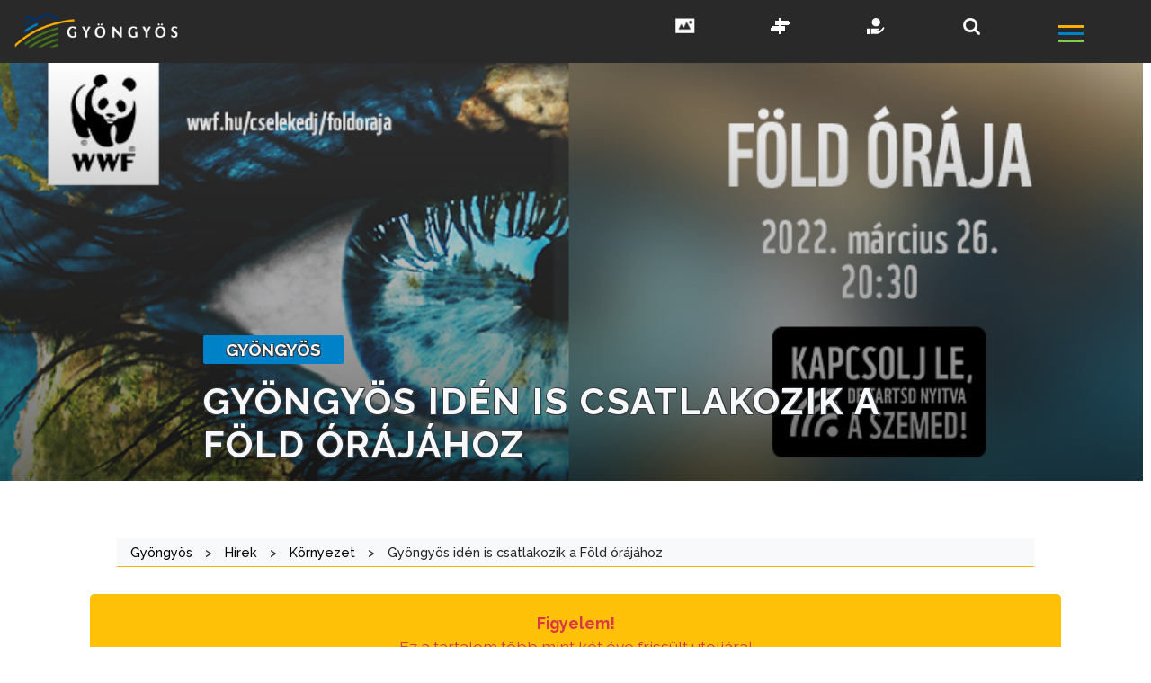

--- FILE ---
content_type: text/html; charset=UTF-8
request_url: https://gyongyos.hu/gyongyos-iden-is-csatlakozik-a-fold-orajahoz/
body_size: 24301
content:
<!DOCTYPE html>

<html lang="hu">

<head>

	<meta charset="UTF-8">
	<meta name="viewport" content="width=device-width, initial-scale=1.0">
	<title> Gyöngyös idén is csatlakozik a Föld órájához - Gyöngyös</title>
	<script src="https://use.fontawesome.com/f76e32ab5e.js"></script>
	<link rel="preconnect" href="https://fonts.gstatic.com">
	<link href="https://fonts.googleapis.com/css2?family=Exo:wght@300;400;600&display=swap" rel="stylesheet">
	<link href="https://fonts.googleapis.com/css2?family=Raleway:ital,wght@0,300;0,400;0,500;0,600;0,700;0,800;0,900;1,300;1,400;1,500;1,600;1,700;1,800;1,900&display=swap" rel="stylesheet">
	<link href="https://fonts.googleapis.com/css2?family=Open+Sans:ital,wght@0,300;0,400;0,600;0,700;0,800;1,300;1,400;1,600;1,700&display=swap" rel="stylesheet">
	<link href="https://fonts.googleapis.com/css2?family=Montserrat:wght@200;400;600;700&display=swap" rel="stylesheet">
	<link rel="profile" href="https://gmpg.org/xfn/11">

	<meta name='robots' content='index, follow, max-image-preview:large, max-snippet:-1, max-video-preview:-1' />

	<!-- This site is optimized with the Yoast SEO plugin v26.7 - https://yoast.com/wordpress/plugins/seo/ -->
	<link rel="canonical" href="https://gyongyos.hu/gyongyos-iden-is-csatlakozik-a-fold-orajahoz/" />
	<meta property="og:locale" content="hu_HU" />
	<meta property="og:type" content="article" />
	<meta property="og:title" content="Gyöngyös idén is csatlakozik a Föld órájához - Gyöngyös" />
	<meta property="og:description" content="Idén is lekapcsolják a világítást egy órára Gyöngyös Fő terén a Föld órája akció keretében. Az egyórás sötétséget kihasználva csillagászok várják majd az érdeklődőket távcsövekkel. A Föld órája továbbra is az egyik legsikeresebb világméretű akció, melyről évről évre egyre többen értesülnek, és amelyhez egyre többen csatlakoznak. Célja a figyelemfelhívás a környezetszennyezés, a túlfogyasztás és a [&hellip;]" />
	<meta property="og:url" content="https://gyongyos.hu/gyongyos-iden-is-csatlakozik-a-fold-orajahoz/" />
	<meta property="og:site_name" content="Gyöngyös" />
	<meta property="article:published_time" content="2022-03-25T11:13:27+00:00" />
	<meta property="article:modified_time" content="2022-03-25T11:13:30+00:00" />
	<meta property="og:image" content="https://gyongyos.hu/wp-content/uploads/2022/03/foldoraja.jpg" />
	<meta property="og:image:width" content="820" />
	<meta property="og:image:height" content="312" />
	<meta property="og:image:type" content="image/jpeg" />
	<meta name="author" content="Admin" />
	<meta name="twitter:card" content="summary_large_image" />
	<meta name="twitter:label1" content="Szerző:" />
	<meta name="twitter:data1" content="Admin" />
	<meta name="twitter:label2" content="Becsült olvasási idő" />
	<meta name="twitter:data2" content="3 perc" />
	<script type="application/ld+json" class="yoast-schema-graph">{"@context":"https://schema.org","@graph":[{"@type":"Article","@id":"https://gyongyos.hu/gyongyos-iden-is-csatlakozik-a-fold-orajahoz/#article","isPartOf":{"@id":"https://gyongyos.hu/gyongyos-iden-is-csatlakozik-a-fold-orajahoz/"},"author":{"name":"Admin","@id":"https://gyongyos.hu/#/schema/person/ca391c10ae694561c71f44f709ad6c01"},"headline":"Gyöngyös idén is csatlakozik a Föld órájához","datePublished":"2022-03-25T11:13:27+00:00","dateModified":"2022-03-25T11:13:30+00:00","mainEntityOfPage":{"@id":"https://gyongyos.hu/gyongyos-iden-is-csatlakozik-a-fold-orajahoz/"},"wordCount":540,"publisher":{"@id":"https://gyongyos.hu/#organization"},"image":{"@id":"https://gyongyos.hu/gyongyos-iden-is-csatlakozik-a-fold-orajahoz/#primaryimage"},"thumbnailUrl":"https://gyongyos.hu/wp-content/uploads/2022/03/foldoraja.jpg","keywords":["gyöngyös"],"articleSection":["Hírek","Környezet"],"inLanguage":"hu"},{"@type":"WebPage","@id":"https://gyongyos.hu/gyongyos-iden-is-csatlakozik-a-fold-orajahoz/","url":"https://gyongyos.hu/gyongyos-iden-is-csatlakozik-a-fold-orajahoz/","name":"Gyöngyös idén is csatlakozik a Föld órájához - Gyöngyös","isPartOf":{"@id":"https://gyongyos.hu/#website"},"primaryImageOfPage":{"@id":"https://gyongyos.hu/gyongyos-iden-is-csatlakozik-a-fold-orajahoz/#primaryimage"},"image":{"@id":"https://gyongyos.hu/gyongyos-iden-is-csatlakozik-a-fold-orajahoz/#primaryimage"},"thumbnailUrl":"https://gyongyos.hu/wp-content/uploads/2022/03/foldoraja.jpg","datePublished":"2022-03-25T11:13:27+00:00","dateModified":"2022-03-25T11:13:30+00:00","breadcrumb":{"@id":"https://gyongyos.hu/gyongyos-iden-is-csatlakozik-a-fold-orajahoz/#breadcrumb"},"inLanguage":"hu","potentialAction":[{"@type":"ReadAction","target":["https://gyongyos.hu/gyongyos-iden-is-csatlakozik-a-fold-orajahoz/"]}]},{"@type":"ImageObject","inLanguage":"hu","@id":"https://gyongyos.hu/gyongyos-iden-is-csatlakozik-a-fold-orajahoz/#primaryimage","url":"https://gyongyos.hu/wp-content/uploads/2022/03/foldoraja.jpg","contentUrl":"https://gyongyos.hu/wp-content/uploads/2022/03/foldoraja.jpg","width":820,"height":312,"caption":"A Föld órája plakátja"},{"@type":"BreadcrumbList","@id":"https://gyongyos.hu/gyongyos-iden-is-csatlakozik-a-fold-orajahoz/#breadcrumb","itemListElement":[{"@type":"ListItem","position":1,"name":"Kezdőlap","item":"https://gyongyos.hu/"},{"@type":"ListItem","position":2,"name":"gyöngyös","item":"https://gyongyos.hu/tag/gyongyos/"},{"@type":"ListItem","position":3,"name":"Gyöngyös idén is csatlakozik a Föld órájához"}]},{"@type":"WebSite","@id":"https://gyongyos.hu/#website","url":"https://gyongyos.hu/","name":"Gyöngyös","description":"Gyöngyös Város Honlapja","publisher":{"@id":"https://gyongyos.hu/#organization"},"potentialAction":[{"@type":"SearchAction","target":{"@type":"EntryPoint","urlTemplate":"https://gyongyos.hu/?s={search_term_string}"},"query-input":{"@type":"PropertyValueSpecification","valueRequired":true,"valueName":"search_term_string"}}],"inLanguage":"hu"},{"@type":"Organization","@id":"https://gyongyos.hu/#organization","name":"Gyöngyös","url":"https://gyongyos.hu/","logo":{"@type":"ImageObject","inLanguage":"hu","@id":"https://gyongyos.hu/#/schema/logo/image/","url":"https://gyongyos.hu/wp-content/uploads/2021/01/gyongyos-logo-v4.png","contentUrl":"https://gyongyos.hu/wp-content/uploads/2021/01/gyongyos-logo-v4.png","width":1000,"height":207,"caption":"Gyöngyös"},"image":{"@id":"https://gyongyos.hu/#/schema/logo/image/"}},{"@type":"Person","@id":"https://gyongyos.hu/#/schema/person/ca391c10ae694561c71f44f709ad6c01","name":"Admin"}]}</script>
	<!-- / Yoast SEO plugin. -->


<link rel='dns-prefetch' href='//cdnjs.cloudflare.com' />
<link rel='dns-prefetch' href='//stackpath.bootstrapcdn.com' />
<link rel='dns-prefetch' href='//fonts.googleapis.com' />
<link rel='dns-prefetch' href='//maxcdn.bootstrapcdn.com' />
<link href='https://fonts.gstatic.com' crossorigin rel='preconnect' />
<link rel="alternate" title="oEmbed (JSON)" type="application/json+oembed" href="https://gyongyos.hu/wp-json/oembed/1.0/embed?url=https%3A%2F%2Fgyongyos.hu%2Fgyongyos-iden-is-csatlakozik-a-fold-orajahoz%2F" />
<link rel="alternate" title="oEmbed (XML)" type="text/xml+oembed" href="https://gyongyos.hu/wp-json/oembed/1.0/embed?url=https%3A%2F%2Fgyongyos.hu%2Fgyongyos-iden-is-csatlakozik-a-fold-orajahoz%2F&#038;format=xml" />
<style id='wp-img-auto-sizes-contain-inline-css' type='text/css'>
img:is([sizes=auto i],[sizes^="auto," i]){contain-intrinsic-size:3000px 1500px}
/*# sourceURL=wp-img-auto-sizes-contain-inline-css */
</style>
<link rel='stylesheet' id='jquery.nice-select-css' href='https://gyongyos.hu/wp-content/plugins/mec-fluent-layouts//assets/libs/nice-select.min.css?ver=1.1.0' type='text/css' media='all' />
<link rel='stylesheet' id='mec-select2-style-css' href='https://gyongyos.hu/wp-content/plugins/modern-events-calendar-lite/assets/packages/select2/select2.min.css?ver=6.5.5' type='text/css' media='all' />
<link rel='stylesheet' id='mec-font-icons-css' href='https://gyongyos.hu/wp-content/plugins/modern-events-calendar-lite/assets/css/iconfonts.css?ver=6.9' type='text/css' media='all' />
<link rel='stylesheet' id='mec-frontend-style-css' href='https://gyongyos.hu/wp-content/plugins/modern-events-calendar-lite/assets/css/frontend.min.css?ver=6.5.5' type='text/css' media='all' />
<link rel='stylesheet' id='accessibility-css' href='https://gyongyos.hu/wp-content/plugins/modern-events-calendar-lite/assets/css/a11y.min.css?ver=6.5.5' type='text/css' media='all' />
<link rel='stylesheet' id='mec-tooltip-style-css' href='https://gyongyos.hu/wp-content/plugins/modern-events-calendar-lite/assets/packages/tooltip/tooltip.css?ver=6.9' type='text/css' media='all' />
<link rel='stylesheet' id='mec-tooltip-shadow-style-css' href='https://gyongyos.hu/wp-content/plugins/modern-events-calendar-lite/assets/packages/tooltip/tooltipster-sideTip-shadow.min.css?ver=6.9' type='text/css' media='all' />
<link rel='stylesheet' id='featherlight-css' href='https://gyongyos.hu/wp-content/plugins/modern-events-calendar-lite/assets/packages/featherlight/featherlight.css?ver=6.9' type='text/css' media='all' />
<link rel='stylesheet' id='mec-lity-style-css' href='https://gyongyos.hu/wp-content/plugins/modern-events-calendar-lite/assets/packages/lity/lity.min.css?ver=6.9' type='text/css' media='all' />
<link rel='stylesheet' id='mec-general-calendar-style-css' href='https://gyongyos.hu/wp-content/plugins/modern-events-calendar-lite/assets/css/mec-general-calendar.css?ver=6.9' type='text/css' media='all' />
<link rel='stylesheet' id='sbi_styles-css' href='https://gyongyos.hu/wp-content/plugins/instagram-feed/css/sbi-styles.min.css?ver=6.10.0' type='text/css' media='all' />
<style id='wp-emoji-styles-inline-css' type='text/css'>

	img.wp-smiley, img.emoji {
		display: inline !important;
		border: none !important;
		box-shadow: none !important;
		height: 1em !important;
		width: 1em !important;
		margin: 0 0.07em !important;
		vertical-align: -0.1em !important;
		background: none !important;
		padding: 0 !important;
	}
/*# sourceURL=wp-emoji-styles-inline-css */
</style>
<style id='wp-block-library-inline-css' type='text/css'>
:root{--wp-block-synced-color:#7a00df;--wp-block-synced-color--rgb:122,0,223;--wp-bound-block-color:var(--wp-block-synced-color);--wp-editor-canvas-background:#ddd;--wp-admin-theme-color:#007cba;--wp-admin-theme-color--rgb:0,124,186;--wp-admin-theme-color-darker-10:#006ba1;--wp-admin-theme-color-darker-10--rgb:0,107,160.5;--wp-admin-theme-color-darker-20:#005a87;--wp-admin-theme-color-darker-20--rgb:0,90,135;--wp-admin-border-width-focus:2px}@media (min-resolution:192dpi){:root{--wp-admin-border-width-focus:1.5px}}.wp-element-button{cursor:pointer}:root .has-very-light-gray-background-color{background-color:#eee}:root .has-very-dark-gray-background-color{background-color:#313131}:root .has-very-light-gray-color{color:#eee}:root .has-very-dark-gray-color{color:#313131}:root .has-vivid-green-cyan-to-vivid-cyan-blue-gradient-background{background:linear-gradient(135deg,#00d084,#0693e3)}:root .has-purple-crush-gradient-background{background:linear-gradient(135deg,#34e2e4,#4721fb 50%,#ab1dfe)}:root .has-hazy-dawn-gradient-background{background:linear-gradient(135deg,#faaca8,#dad0ec)}:root .has-subdued-olive-gradient-background{background:linear-gradient(135deg,#fafae1,#67a671)}:root .has-atomic-cream-gradient-background{background:linear-gradient(135deg,#fdd79a,#004a59)}:root .has-nightshade-gradient-background{background:linear-gradient(135deg,#330968,#31cdcf)}:root .has-midnight-gradient-background{background:linear-gradient(135deg,#020381,#2874fc)}:root{--wp--preset--font-size--normal:16px;--wp--preset--font-size--huge:42px}.has-regular-font-size{font-size:1em}.has-larger-font-size{font-size:2.625em}.has-normal-font-size{font-size:var(--wp--preset--font-size--normal)}.has-huge-font-size{font-size:var(--wp--preset--font-size--huge)}.has-text-align-center{text-align:center}.has-text-align-left{text-align:left}.has-text-align-right{text-align:right}.has-fit-text{white-space:nowrap!important}#end-resizable-editor-section{display:none}.aligncenter{clear:both}.items-justified-left{justify-content:flex-start}.items-justified-center{justify-content:center}.items-justified-right{justify-content:flex-end}.items-justified-space-between{justify-content:space-between}.screen-reader-text{border:0;clip-path:inset(50%);height:1px;margin:-1px;overflow:hidden;padding:0;position:absolute;width:1px;word-wrap:normal!important}.screen-reader-text:focus{background-color:#ddd;clip-path:none;color:#444;display:block;font-size:1em;height:auto;left:5px;line-height:normal;padding:15px 23px 14px;text-decoration:none;top:5px;width:auto;z-index:100000}html :where(.has-border-color){border-style:solid}html :where([style*=border-top-color]){border-top-style:solid}html :where([style*=border-right-color]){border-right-style:solid}html :where([style*=border-bottom-color]){border-bottom-style:solid}html :where([style*=border-left-color]){border-left-style:solid}html :where([style*=border-width]){border-style:solid}html :where([style*=border-top-width]){border-top-style:solid}html :where([style*=border-right-width]){border-right-style:solid}html :where([style*=border-bottom-width]){border-bottom-style:solid}html :where([style*=border-left-width]){border-left-style:solid}html :where(img[class*=wp-image-]){height:auto;max-width:100%}:where(figure){margin:0 0 1em}html :where(.is-position-sticky){--wp-admin--admin-bar--position-offset:var(--wp-admin--admin-bar--height,0px)}@media screen and (max-width:600px){html :where(.is-position-sticky){--wp-admin--admin-bar--position-offset:0px}}

/*# sourceURL=wp-block-library-inline-css */
</style><style id='global-styles-inline-css' type='text/css'>
:root{--wp--preset--aspect-ratio--square: 1;--wp--preset--aspect-ratio--4-3: 4/3;--wp--preset--aspect-ratio--3-4: 3/4;--wp--preset--aspect-ratio--3-2: 3/2;--wp--preset--aspect-ratio--2-3: 2/3;--wp--preset--aspect-ratio--16-9: 16/9;--wp--preset--aspect-ratio--9-16: 9/16;--wp--preset--color--black: #000000;--wp--preset--color--cyan-bluish-gray: #abb8c3;--wp--preset--color--white: #ffffff;--wp--preset--color--pale-pink: #f78da7;--wp--preset--color--vivid-red: #cf2e2e;--wp--preset--color--luminous-vivid-orange: #ff6900;--wp--preset--color--luminous-vivid-amber: #fcb900;--wp--preset--color--light-green-cyan: #7bdcb5;--wp--preset--color--vivid-green-cyan: #00d084;--wp--preset--color--pale-cyan-blue: #8ed1fc;--wp--preset--color--vivid-cyan-blue: #0693e3;--wp--preset--color--vivid-purple: #9b51e0;--wp--preset--gradient--vivid-cyan-blue-to-vivid-purple: linear-gradient(135deg,rgb(6,147,227) 0%,rgb(155,81,224) 100%);--wp--preset--gradient--light-green-cyan-to-vivid-green-cyan: linear-gradient(135deg,rgb(122,220,180) 0%,rgb(0,208,130) 100%);--wp--preset--gradient--luminous-vivid-amber-to-luminous-vivid-orange: linear-gradient(135deg,rgb(252,185,0) 0%,rgb(255,105,0) 100%);--wp--preset--gradient--luminous-vivid-orange-to-vivid-red: linear-gradient(135deg,rgb(255,105,0) 0%,rgb(207,46,46) 100%);--wp--preset--gradient--very-light-gray-to-cyan-bluish-gray: linear-gradient(135deg,rgb(238,238,238) 0%,rgb(169,184,195) 100%);--wp--preset--gradient--cool-to-warm-spectrum: linear-gradient(135deg,rgb(74,234,220) 0%,rgb(151,120,209) 20%,rgb(207,42,186) 40%,rgb(238,44,130) 60%,rgb(251,105,98) 80%,rgb(254,248,76) 100%);--wp--preset--gradient--blush-light-purple: linear-gradient(135deg,rgb(255,206,236) 0%,rgb(152,150,240) 100%);--wp--preset--gradient--blush-bordeaux: linear-gradient(135deg,rgb(254,205,165) 0%,rgb(254,45,45) 50%,rgb(107,0,62) 100%);--wp--preset--gradient--luminous-dusk: linear-gradient(135deg,rgb(255,203,112) 0%,rgb(199,81,192) 50%,rgb(65,88,208) 100%);--wp--preset--gradient--pale-ocean: linear-gradient(135deg,rgb(255,245,203) 0%,rgb(182,227,212) 50%,rgb(51,167,181) 100%);--wp--preset--gradient--electric-grass: linear-gradient(135deg,rgb(202,248,128) 0%,rgb(113,206,126) 100%);--wp--preset--gradient--midnight: linear-gradient(135deg,rgb(2,3,129) 0%,rgb(40,116,252) 100%);--wp--preset--font-size--small: 13px;--wp--preset--font-size--medium: 20px;--wp--preset--font-size--large: 36px;--wp--preset--font-size--x-large: 42px;--wp--preset--spacing--20: 0.44rem;--wp--preset--spacing--30: 0.67rem;--wp--preset--spacing--40: 1rem;--wp--preset--spacing--50: 1.5rem;--wp--preset--spacing--60: 2.25rem;--wp--preset--spacing--70: 3.38rem;--wp--preset--spacing--80: 5.06rem;--wp--preset--shadow--natural: 6px 6px 9px rgba(0, 0, 0, 0.2);--wp--preset--shadow--deep: 12px 12px 50px rgba(0, 0, 0, 0.4);--wp--preset--shadow--sharp: 6px 6px 0px rgba(0, 0, 0, 0.2);--wp--preset--shadow--outlined: 6px 6px 0px -3px rgb(255, 255, 255), 6px 6px rgb(0, 0, 0);--wp--preset--shadow--crisp: 6px 6px 0px rgb(0, 0, 0);}:root :where(.is-layout-flow) > :first-child{margin-block-start: 0;}:root :where(.is-layout-flow) > :last-child{margin-block-end: 0;}:root :where(.is-layout-flow) > *{margin-block-start: 24px;margin-block-end: 0;}:root :where(.is-layout-constrained) > :first-child{margin-block-start: 0;}:root :where(.is-layout-constrained) > :last-child{margin-block-end: 0;}:root :where(.is-layout-constrained) > *{margin-block-start: 24px;margin-block-end: 0;}:root :where(.is-layout-flex){gap: 24px;}:root :where(.is-layout-grid){gap: 24px;}body .is-layout-flex{display: flex;}.is-layout-flex{flex-wrap: wrap;align-items: center;}.is-layout-flex > :is(*, div){margin: 0;}body .is-layout-grid{display: grid;}.is-layout-grid > :is(*, div){margin: 0;}.has-black-color{color: var(--wp--preset--color--black) !important;}.has-cyan-bluish-gray-color{color: var(--wp--preset--color--cyan-bluish-gray) !important;}.has-white-color{color: var(--wp--preset--color--white) !important;}.has-pale-pink-color{color: var(--wp--preset--color--pale-pink) !important;}.has-vivid-red-color{color: var(--wp--preset--color--vivid-red) !important;}.has-luminous-vivid-orange-color{color: var(--wp--preset--color--luminous-vivid-orange) !important;}.has-luminous-vivid-amber-color{color: var(--wp--preset--color--luminous-vivid-amber) !important;}.has-light-green-cyan-color{color: var(--wp--preset--color--light-green-cyan) !important;}.has-vivid-green-cyan-color{color: var(--wp--preset--color--vivid-green-cyan) !important;}.has-pale-cyan-blue-color{color: var(--wp--preset--color--pale-cyan-blue) !important;}.has-vivid-cyan-blue-color{color: var(--wp--preset--color--vivid-cyan-blue) !important;}.has-vivid-purple-color{color: var(--wp--preset--color--vivid-purple) !important;}.has-black-background-color{background-color: var(--wp--preset--color--black) !important;}.has-cyan-bluish-gray-background-color{background-color: var(--wp--preset--color--cyan-bluish-gray) !important;}.has-white-background-color{background-color: var(--wp--preset--color--white) !important;}.has-pale-pink-background-color{background-color: var(--wp--preset--color--pale-pink) !important;}.has-vivid-red-background-color{background-color: var(--wp--preset--color--vivid-red) !important;}.has-luminous-vivid-orange-background-color{background-color: var(--wp--preset--color--luminous-vivid-orange) !important;}.has-luminous-vivid-amber-background-color{background-color: var(--wp--preset--color--luminous-vivid-amber) !important;}.has-light-green-cyan-background-color{background-color: var(--wp--preset--color--light-green-cyan) !important;}.has-vivid-green-cyan-background-color{background-color: var(--wp--preset--color--vivid-green-cyan) !important;}.has-pale-cyan-blue-background-color{background-color: var(--wp--preset--color--pale-cyan-blue) !important;}.has-vivid-cyan-blue-background-color{background-color: var(--wp--preset--color--vivid-cyan-blue) !important;}.has-vivid-purple-background-color{background-color: var(--wp--preset--color--vivid-purple) !important;}.has-black-border-color{border-color: var(--wp--preset--color--black) !important;}.has-cyan-bluish-gray-border-color{border-color: var(--wp--preset--color--cyan-bluish-gray) !important;}.has-white-border-color{border-color: var(--wp--preset--color--white) !important;}.has-pale-pink-border-color{border-color: var(--wp--preset--color--pale-pink) !important;}.has-vivid-red-border-color{border-color: var(--wp--preset--color--vivid-red) !important;}.has-luminous-vivid-orange-border-color{border-color: var(--wp--preset--color--luminous-vivid-orange) !important;}.has-luminous-vivid-amber-border-color{border-color: var(--wp--preset--color--luminous-vivid-amber) !important;}.has-light-green-cyan-border-color{border-color: var(--wp--preset--color--light-green-cyan) !important;}.has-vivid-green-cyan-border-color{border-color: var(--wp--preset--color--vivid-green-cyan) !important;}.has-pale-cyan-blue-border-color{border-color: var(--wp--preset--color--pale-cyan-blue) !important;}.has-vivid-cyan-blue-border-color{border-color: var(--wp--preset--color--vivid-cyan-blue) !important;}.has-vivid-purple-border-color{border-color: var(--wp--preset--color--vivid-purple) !important;}.has-vivid-cyan-blue-to-vivid-purple-gradient-background{background: var(--wp--preset--gradient--vivid-cyan-blue-to-vivid-purple) !important;}.has-light-green-cyan-to-vivid-green-cyan-gradient-background{background: var(--wp--preset--gradient--light-green-cyan-to-vivid-green-cyan) !important;}.has-luminous-vivid-amber-to-luminous-vivid-orange-gradient-background{background: var(--wp--preset--gradient--luminous-vivid-amber-to-luminous-vivid-orange) !important;}.has-luminous-vivid-orange-to-vivid-red-gradient-background{background: var(--wp--preset--gradient--luminous-vivid-orange-to-vivid-red) !important;}.has-very-light-gray-to-cyan-bluish-gray-gradient-background{background: var(--wp--preset--gradient--very-light-gray-to-cyan-bluish-gray) !important;}.has-cool-to-warm-spectrum-gradient-background{background: var(--wp--preset--gradient--cool-to-warm-spectrum) !important;}.has-blush-light-purple-gradient-background{background: var(--wp--preset--gradient--blush-light-purple) !important;}.has-blush-bordeaux-gradient-background{background: var(--wp--preset--gradient--blush-bordeaux) !important;}.has-luminous-dusk-gradient-background{background: var(--wp--preset--gradient--luminous-dusk) !important;}.has-pale-ocean-gradient-background{background: var(--wp--preset--gradient--pale-ocean) !important;}.has-electric-grass-gradient-background{background: var(--wp--preset--gradient--electric-grass) !important;}.has-midnight-gradient-background{background: var(--wp--preset--gradient--midnight) !important;}.has-small-font-size{font-size: var(--wp--preset--font-size--small) !important;}.has-medium-font-size{font-size: var(--wp--preset--font-size--medium) !important;}.has-large-font-size{font-size: var(--wp--preset--font-size--large) !important;}.has-x-large-font-size{font-size: var(--wp--preset--font-size--x-large) !important;}
/*# sourceURL=global-styles-inline-css */
</style>

<style id='classic-theme-styles-inline-css' type='text/css'>
/*! This file is auto-generated */
.wp-block-button__link{color:#fff;background-color:#32373c;border-radius:9999px;box-shadow:none;text-decoration:none;padding:calc(.667em + 2px) calc(1.333em + 2px);font-size:1.125em}.wp-block-file__button{background:#32373c;color:#fff;text-decoration:none}
/*# sourceURL=/wp-includes/css/classic-themes.min.css */
</style>
<link rel='stylesheet' id='mec-fluent-layouts-google-fonts-css' href='https://fonts.googleapis.com/css2?family=DM+Sans%3Aital%2Cwght%400%2C400%3B0%2C500%3B0%2C700%3B1%2C400%3B1%2C500%3B1%2C700&#038;display=swap&#038;ver=6.9' type='text/css' media='all' />
<link rel='stylesheet' id='mec-fluent-layouts-css' href='https://gyongyos.hu/wp-content/plugins/mec-fluent-layouts//assets/mec-fluent-layouts.min.css?ver=1.0.0' type='text/css' media='all' />
<link rel='stylesheet' id='mec-fluent-layouts-single-css' href='https://gyongyos.hu/wp-content/plugins/mec-fluent-layouts//assets/mec-fluent-layouts-single.min.css?ver=1.0.0' type='text/css' media='all' />
<link rel='stylesheet' id='rendeletek-css' href='https://gyongyos.hu/wp-content/plugins/rendeletek/public/css/rendeletek-public.css?ver=1.0.0' type='text/css' media='all' />
<link rel='stylesheet' id='pgc-simply-gallery-plugin-lightbox-style-css' href='https://gyongyos.hu/wp-content/plugins/simply-gallery-block/plugins/pgc_sgb_lightbox.min.style.css?ver=3.3.2' type='text/css' media='all' />
<link rel='stylesheet' id='cff-css' href='https://gyongyos.hu/wp-content/plugins/custom-facebook-feed/assets/css/cff-style.min.css?ver=4.3.4' type='text/css' media='all' />
<link rel='stylesheet' id='sb-font-awesome-css' href='https://maxcdn.bootstrapcdn.com/font-awesome/4.7.0/css/font-awesome.min.css?ver=6.9' type='text/css' media='all' />
<link rel='stylesheet' id='bootstrap4-css' href='https://stackpath.bootstrapcdn.com/bootstrap/4.5.2/css/bootstrap.min.css?ver=6.9' type='text/css' media='all' />
<link rel='stylesheet' id='formrobi-css' href='https://gyongyos.hu/wp-content/themes/gyongyos/forms.css?ver=6.9' type='text/css' media='all' />
<link rel='stylesheet' id='terkep-css' href='https://cdnjs.cloudflare.com/ajax/libs/leaflet/1.7.1/leaflet.css?ver=6.9' type='text/css' media='all' />
<link rel='stylesheet' id='gyongyos-css' href='https://gyongyos.hu/wp-content/themes/gyongyos/style.css?ver=6.9' type='text/css' media='all' />
<link rel='stylesheet' id='wpdreams-asl-basic-css' href='https://gyongyos.hu/wp-content/plugins/ajax-search-lite/css/style.basic.css?ver=4.13.4' type='text/css' media='all' />
<style id='wpdreams-asl-basic-inline-css' type='text/css'>

					div[id*='ajaxsearchlitesettings'].searchsettings .asl_option_inner label {
						font-size: 0px !important;
						color: rgba(0, 0, 0, 0);
					}
					div[id*='ajaxsearchlitesettings'].searchsettings .asl_option_inner label:after {
						font-size: 11px !important;
						position: absolute;
						top: 0;
						left: 0;
						z-index: 1;
					}
					.asl_w_container {
						width: 100%;
						margin: 0px 0px 0px 0px;
						min-width: 200px;
					}
					div[id*='ajaxsearchlite'].asl_m {
						width: 100%;
					}
					div[id*='ajaxsearchliteres'].wpdreams_asl_results div.resdrg span.highlighted {
						font-weight: bold;
						color: rgba(217, 49, 43, 1);
						background-color: rgba(238, 238, 238, 1);
					}
					div[id*='ajaxsearchliteres'].wpdreams_asl_results .results img.asl_image {
						width: 70px;
						height: 70px;
						object-fit: cover;
					}
					div[id*='ajaxsearchlite'].asl_r .results {
						max-height: none;
					}
					div[id*='ajaxsearchlite'].asl_r {
						position: absolute;
					}
				
						div.asl_r.asl_w.vertical .resdrg {
							display: flex;
							flex-wrap: wrap;
						}
						div.asl_r.asl_w.vertical .results .item {
							min-width: 200px;
							width: 49%;
							flex-grow: 1;
							box-sizing: border-box;
							border-radius: 0;
						}
						@media only screen and (min-width: 641px) and (max-width: 1024px) {
							div.asl_r.asl_w.vertical .results .item {
								min-width: 200px;
							}
						}
						@media only screen and (max-width: 640px) {
							div.asl_r.asl_w.vertical .results .item {
								min-width: 200px;
							}
						}
						 #ajaxsearchlite1 { z-index:1!important;}
/*# sourceURL=wpdreams-asl-basic-inline-css */
</style>
<link rel='stylesheet' id='wpdreams-asl-instance-css' href='https://gyongyos.hu/wp-content/plugins/ajax-search-lite/css/style-curvy-blue.css?ver=4.13.4' type='text/css' media='all' />
<link rel='stylesheet' id='wp-block-paragraph-css' href='https://gyongyos.hu/wp-includes/blocks/paragraph/style.min.css?ver=6.9' type='text/css' media='all' />
<script type="text/javascript" src="https://gyongyos.hu/wp-content/plugins/mec-fluent-layouts//assets/libs/date.format.min.js?ver=1.2.6" id="date.format-js"></script>
<script type="text/javascript" src="https://gyongyos.hu/wp-includes/js/jquery/jquery.min.js?ver=3.7.1" id="jquery-core-js"></script>
<script type="text/javascript" src="https://gyongyos.hu/wp-includes/js/jquery/jquery-migrate.min.js?ver=3.4.1" id="jquery-migrate-js"></script>
<script type="text/javascript" src="https://gyongyos.hu/wp-content/plugins/mec-fluent-layouts//assets/libs/jquery.nicescroll.min.js?ver=3.7.6" id="jquery.nicescroll-js"></script>
<script type="text/javascript" src="https://gyongyos.hu/wp-content/plugins/mec-fluent-layouts//assets/libs/jquery.nice-select.min.js?ver=1.1.0" id="jquery.nice-select-js"></script>
<script type="text/javascript" src="https://gyongyos.hu/wp-content/plugins/modern-events-calendar-lite/assets/js/mec-general-calendar.js?ver=6.5.5" id="mec-general-calendar-script-js"></script>
<script type="text/javascript" id="mec-frontend-script-js-extra">
/* <![CDATA[ */
var mecdata = {"day":"DAY","days":"DAY","hour":"HRS","hours":"HRS","minute":"MIN","minutes":"MIN","second":"SEC","seconds":"SEC","elementor_edit_mode":"no","recapcha_key":"","ajax_url":"https://gyongyos.hu/wp-admin/admin-ajax.php","fes_nonce":"0e5a0f69aa","current_year":"2026","current_month":"02","datepicker_format":"yy.mm.dd&Y.m.d","enableSingleFluent":""};
//# sourceURL=mec-frontend-script-js-extra
/* ]]> */
</script>
<script type="text/javascript" src="https://gyongyos.hu/wp-content/plugins/modern-events-calendar-lite/assets/js/frontend.js?ver=6.5.5" id="mec-frontend-script-js"></script>
<script type="text/javascript" src="https://gyongyos.hu/wp-content/plugins/modern-events-calendar-lite/assets/js/events.js?ver=6.5.5" id="mec-events-script-js"></script>
<script type="text/javascript" src="https://gyongyos.hu/wp-content/plugins/rendeletek/public/js/rendeletek-public.js?ver=1.0.0" id="rendeletek-js"></script>
<script type="text/javascript" src="https://gyongyos.hu/wp-content/plugins/stop-user-enumeration/frontend/js/frontend.js?ver=1.7.7" id="stop-user-enumeration-js" defer="defer" data-wp-strategy="defer"></script>
<link rel="https://api.w.org/" href="https://gyongyos.hu/wp-json/" /><link rel="alternate" title="JSON" type="application/json" href="https://gyongyos.hu/wp-json/wp/v2/posts/13694" /><link rel="EditURI" type="application/rsd+xml" title="RSD" href="https://gyongyos.hu/xmlrpc.php?rsd" />
<meta name="generator" content="WordPress 6.9" />
<link rel='shortlink' href='https://gyongyos.hu/?p=13694' />
<noscript><style>.simply-gallery-amp{ display: block !important; }</style></noscript><noscript><style>.sgb-preloader{ display: none !important; }</style></noscript><meta property="fb:app_id" content="244795449235047" />
<meta property="og:locale" content="hu_HU">
 <meta property="og:type" content="website" />
<meta property="og:site_name" content="gyongyos.hu" />
<meta property="og:description" content="Idén is lekapcsolják a világítást egy órára Gyöngyös Fő terén a Föld órája akció keretében. Az egyórás sötétséget kihasználva csillagászok várják majd az érdeklődőket távcsövekkel. A Föld órája továbbra is az egyik legsikeresebb világméretű akció, me" />
<meta property="og:title" content="Gyöngyös idén is csatlakozik a Föld órájához" />
<meta property="og:url" content="https://gyongyos.hu/gyongyos-iden-is-csatlakozik-a-fold-orajahoz/">
<meta property="og:image" content="https://gyongyos.hu/wp-content/uploads/2022/03/foldoraja.jpg" />
				<link rel="preconnect" href="https://fonts.gstatic.com" crossorigin />
				<link rel="preload" as="style" href="//fonts.googleapis.com/css?family=Open+Sans&display=swap" />
								<link rel="stylesheet" href="//fonts.googleapis.com/css?family=Open+Sans&display=swap" media="all" />
				<!-- Google tag (gtag.js) -->
<script async src="https://www.googletagmanager.com/gtag/js?id=G-9BNKEGLWKR"></script>
<script>
  window.dataLayer = window.dataLayer || [];
  function gtag(){dataLayer.push(arguments);}
  gtag('js', new Date());

  gtag('config', 'G-9BNKEGLWKR');
</script><link rel="icon" href="https://gyongyos.hu/wp-content/uploads/2020/11/cropped-logo-3-1-32x32.png" sizes="32x32" />
<link rel="icon" href="https://gyongyos.hu/wp-content/uploads/2020/11/cropped-logo-3-1-192x192.png" sizes="192x192" />
<link rel="apple-touch-icon" href="https://gyongyos.hu/wp-content/uploads/2020/11/cropped-logo-3-1-180x180.png" />
<meta name="msapplication-TileImage" content="https://gyongyos.hu/wp-content/uploads/2020/11/cropped-logo-3-1-270x270.png" />
		<style type="text/css" id="wp-custom-css">
			/* OWERFLOW TILT */

html, body {
overflow-x:hidden;
}

/* TÁBLÁZAT PIROSZÖLD */

.greenrow {color:green;}
.redrow {color:red;}

@media only screen and (max-width: 800px) {
  .fullpic {
	display: inline-block !important;
  }
}

.mec-color{
		color: #0a6675 !important;
	}
.mec-event-month, .mec-location, .mec-event-detail, .mec-events-content p, .breadcrumbs span a{
	  color: black !important;
}

.novideo {
display: none;
}

/* értékek lista formázása */

.caf-post-layout2 .caf-featured-img-box {
    height: 350px;
	border-width: 0px !important;
}

.data-target-div1 .caf-post-layout2 #manage-post-area {
    background-color: #fff;
    border: 3px solid #fcb040;
}

.caf-post-layout2 #manage-post-area h2 a {
color: black !important;
}

.caf-post-layout2 #manage-post-area:hover h2 a {
color: #FCB041 !important;
}

.ertkatnolink a, .caf-post-layout2 .caf-meta-content-cats a {
	  pointer-events: none  !important;
  cursor: default  !important;
		color: #1d2022 !important;
}

.data-target-div1 .caf-post-layout2 .caf-meta-content-cats li a {
  text-decoration: none !important;
}

.caf-post-layout2 .caf-meta-content {
    display: none;
}

/* reszponzív táblázat */

.custom-responsive-table table {
    width: 100%;
    border-collapse: collapse;
}

.custom-responsive-table th, .custom-responsive-table td {
    border: 1px solid #ddd;
    padding: 8px;
    text-align: left;
}

.custom-responsive-table tfoot tr {
    color: red;
	border-top: solid;
	border-top-width: 3px;
	border-top-color: #000000
}

.custom-responsive-table tfoot td {
    font-weight: bold;
}

@media (min-width: 768px) {
.custom-responsive-table {
	width: 75%;
}
	
.custom-responsive-table tfoot tr:last-child td:last-child {
	border: none;
}
	
	.custom-responsive-table td[data-header="Teljes összeg (ezer forint)"], .custom-responsive-table td[data-header="Összesen (ezer forint)"]{
        text-align: right;
        padding-right: 7%;
    }

    .custom-responsive-table td[data-header="Forrás"] {
        text-align: center;
    }
}
	
@media (max-width: 768px) {
    .custom-responsive-table th {
        display: none;
    }

    .custom-responsive-table td {
        display: block;
        width: 100%;
    }

    .custom-responsive-table td[data-header] {
        text-align: right;
        padding-left: 50%;
        position: relative;
    }

    .custom-responsive-table td[data-header]:before {
        content: attr(data-header);
        position: absolute;
        left: 0;
        width: 50%;
        padding-left: 15px;
        font-weight: bold;
        text-align: left;
    }

    .custom-responsive-table tr {
        border-bottom: 1px solid #ddd;
    }
	
	    .custom-responsive-table td[data-header="Teljes összeg (ezer forint)"], .custom-responsive-table td[data-header="Összesen (ezer forint)"], .custom-responsive-table td[data-header="Megvalósult fejlesztések"] {
        padding-bottom: 10%;
    }

#össz, #nemkell {
        display: none;
    }
}

#eltart {
        border: none !important;
    }

.page-id-23896 div.custom-title-header h1 {
    display: none !important;
}


.custom-responsive-table {
  margin-left: auto;
  margin-right: auto;
  display: block;
}

.page-id-29920, div.single-header-thumbnail-title {
background-position: top center !important;
}

/* főoldali logo */

.eu-floating-logo{
  position: fixed;
  top: 70px; left: 0px;
  z-index: 1000;
  pointer-events: none;
}
.eu-floating-logo a{ pointer-events: auto; display: inline-block; }
.eu-floating-logo img{ height: 100px; width: auto; display: block; }
.admin-bar .eu-floating-logo{ top: 44px; }
@media (max-width:768px){
  .eu-floating-logo{ top:70px; left:0px; }
  .eu-floating-logo img{ height:70px; }
}
/* ha elgörgetnek */
.eu-floating-logo.hidden {
  opacity: 0;
  pointer-events: none;
}		</style>
		<style type="text/css">.mec-wrap, .mec-wrap div:not([class^="elementor-"]), .lity-container, .mec-wrap h1, .mec-wrap h2, .mec-wrap h3, .mec-wrap h4, .mec-wrap h5, .mec-wrap h6, .entry-content .mec-wrap h1, .entry-content .mec-wrap h2, .entry-content .mec-wrap h3, .entry-content .mec-wrap h4, .entry-content .mec-wrap h5, .entry-content .mec-wrap h6, .mec-wrap .mec-totalcal-box input[type="submit"], .mec-wrap .mec-totalcal-box .mec-totalcal-view span, .mec-agenda-event-title a, .lity-content .mec-events-meta-group-booking select, .lity-content .mec-book-ticket-variation h5, .lity-content .mec-events-meta-group-booking input[type="number"], .lity-content .mec-events-meta-group-booking input[type="text"], .lity-content .mec-events-meta-group-booking input[type="email"],.mec-organizer-item a, .mec-single-event .mec-events-meta-group-booking ul.mec-book-tickets-container li.mec-book-ticket-container label { font-family: "Montserrat", -apple-system, BlinkMacSystemFont, "Segoe UI", Roboto, sans-serif;}.mec-event-content p, .mec-search-bar-result .mec-event-detail{ font-family: Roboto, sans-serif;} .mec-wrap .mec-totalcal-box input, .mec-wrap .mec-totalcal-box select, .mec-checkboxes-search .mec-searchbar-category-wrap, .mec-wrap .mec-totalcal-box .mec-totalcal-view span { font-family: "Roboto", Helvetica, Arial, sans-serif; }.mec-event-grid-modern .event-grid-modern-head .mec-event-day, .mec-event-list-minimal .mec-time-details, .mec-event-list-minimal .mec-event-detail, .mec-event-list-modern .mec-event-detail, .mec-event-grid-minimal .mec-time-details, .mec-event-grid-minimal .mec-event-detail, .mec-event-grid-simple .mec-event-detail, .mec-event-cover-modern .mec-event-place, .mec-event-cover-clean .mec-event-place, .mec-calendar .mec-event-article .mec-localtime-details div, .mec-calendar .mec-event-article .mec-event-detail, .mec-calendar.mec-calendar-daily .mec-calendar-d-top h2, .mec-calendar.mec-calendar-daily .mec-calendar-d-top h3, .mec-toggle-item-col .mec-event-day, .mec-weather-summary-temp { font-family: "Roboto", sans-serif; } .mec-fes-form, .mec-fes-list, .mec-fes-form input, .mec-event-date .mec-tooltip .box, .mec-event-status .mec-tooltip .box, .ui-datepicker.ui-widget, .mec-fes-form button[type="submit"].mec-fes-sub-button, .mec-wrap .mec-timeline-events-container p, .mec-wrap .mec-timeline-events-container h4, .mec-wrap .mec-timeline-events-container div, .mec-wrap .mec-timeline-events-container a, .mec-wrap .mec-timeline-events-container span { font-family: -apple-system, BlinkMacSystemFont, "Segoe UI", Roboto, sans-serif !important; }</style><style type="text/css">.mec-event-time {
font-weight:600!important;
background:var(--sarga);
padding:8px;
border-radius:5px;
}

.mec-sl-clock {
color: var(--vkek);
font-weight:800!important;
}


</style><noscript><style id="rocket-lazyload-nojs-css">.rll-youtube-player, [data-lazy-src]{display:none !important;}</style></noscript>	
	<!-- Global site tag (gtag.js) - Google Analytics -->
<script async src="https://www.googletagmanager.com/gtag/js?id=UA-22158590-20"></script>
<script>
  window.dataLayer = window.dataLayer || [];
  function gtag(){dataLayer.push(arguments);}
  gtag('js', new Date());

  gtag('config', 'UA-22158590-20');
</script>

	<!--
	<script type="text/javascript">

  var _gaq = _gaq || [];
  _gaq.push(['_setAccount', 'UA-22158590-20']);
  _gaq.push(['_trackPageview']);

  (function() {
    var ga = document.createElement('script'); ga.type = 'text/javascript'; ga.async = true;
    ga.src = ('https:' == document.location.protocol ? 'https://ssl' : 'http://www') + '.google-analytics.com/ga.js';
    var s = document.getElementsByTagName('script')[0]; s.parentNode.insertBefore(ga, s);
  })();

</script>
-->
</head>

<body>

<header>
	<ul id="menu1" role="menubar" aria-label="ugrolinkek" class="no-style">
				<li><a class="skip-link" href="#main-menu" role="menuitem" role="menuitem">Ugrás a főmenüre</a></li>
		<li><a class="skip-link" href="#main" role="menuitem">Ugrás a tartalomhoz</a></li>

	</ul>

	<div class="container-fluid sticky-top header-top mx-0">
		<div class="row align-items-center justify-content-between">
			<div class="col-6 col-lg-2 mx-0 pl-3">
				<a href="https://gyongyos.hu/" class="custom-logo-link" rel="home"><img width="1000" height="207" src="https://gyongyos.hu/wp-content/uploads/2021/01/gyongyos-logo-v4.png" class="custom-logo" alt="Gyöngyös" decoding="async" srcset="https://gyongyos.hu/wp-content/uploads/2021/01/gyongyos-logo-v4.png 1000w, https://gyongyos.hu/wp-content/uploads/2021/01/gyongyos-logo-v4-300x62.png 300w, https://gyongyos.hu/wp-content/uploads/2021/01/gyongyos-logo-v4-768x159.png 768w, https://gyongyos.hu/wp-content/uploads/2021/01/gyongyos-logo-v4-350x72.png 350w" sizes="(max-width: 1000px) 100vw, 1000px" /></a>			</div>

			<div class="col-3 d-none d-lg-block"></div>
			<div class="col-6 col-lg-5 ml-n3 px-0">



				<div class="row mx-0 px-0">
					<div class="col px-1 ikon galeria"><a href="/kepgaleriak" title="Képgalériák"><img src="/wp-content/themes/gyongyos/icons/fenykepek_1.png" alt="Képgalériák"></a></div>
					<div class="col px-1 ikon penz"><a href="/kiemelt-latvanyossagok" title="Kiemelt látványosságok"><img src="/wp-content/themes/gyongyos/icons/turizmus_1.png" alt="Kiemelt látványosságok"></a></div>
					<div class="col px-1 ikon turizmus"><a href="https://koltsegvetes.gyongyos.hu" target="_blank" title="A költségvetés"><img src="/wp-content/themes/gyongyos/icons/varos_gazdasag_1.png" alt="A költségvetés"></a></div>
					<div class="col px-1 ikon kereso pointer"><label for="s-second" onkeypress="click();"><img tabindex="0" src=" /wp-content/themes/gyongyos/icons/kereses_1.png" alt="Keresés" title="Keresés" /></label></div>
					<button id="main-menu" class="col px-1 py-0 menuopen" onkeypress="toggleMenu()" aria-label="főmenü megnyitás">
						<div class="menu-btn">
							<div class="btn-line hb1"></div>
							<div class="btn-line hb2"></div>
							<div class="btn-line hb3"></div>
						</div>
					</button>

				</div>
				<div id="myNav" class="overlay">

					<div class="overlay-content">
						<nav class="menu row" aria-label="Főmenü" tabindex="-1">

							<div class="col-md-3 col-xs-12 menuelsoszint sargamenu">

								<h3 class="main-menu-title sargamenu" tabindex="-1">A város</h3>

								<div class="menu-a-varos-container"><ul id="menu-a-varos" class="cust-nav"><li id="menu-item-1955" class="menu-item menu-item-type-post_type menu-item-object-page menu-item-has-children menu-item-1955"><a href="https://gyongyos.hu/kiemelt-latvanyossagok/" aria-haspopup="true" aria-expanded="false" tabindex="-1">Kiemelt látványosságok</a><button aria-label="almenüpontok mutatása" aria-haspopup="true" aria-expanded="false" tabindex="-1" class="caret"><i class="fa fa-chevron-down"></i></button>
<ul class="sub-menu">
	<li id="menu-item-1956" class="menu-item menu-item-type-post_type menu-item-object-page menu-item-1956"><a href="https://gyongyos.hu/kiemelt-latvanyossagok/a-varos/" tabindex="-1">A város</a></li>
	<li id="menu-item-1957" class="menu-item menu-item-type-post_type menu-item-object-page menu-item-1957"><a href="https://gyongyos.hu/kiemelt-latvanyossagok/a-matra/" tabindex="-1">A Mátra</a></li>
</ul>
</li>
<li id="menu-item-24317" class="menu-item menu-item-type-post_type menu-item-object-page menu-item-24317"><a href="https://gyongyos.hu/ertek/" tabindex="-1">Gyöngyös város értéktára</a></li>
<li id="menu-item-1965" class="menu-item menu-item-type-custom menu-item-object-custom menu-item-has-children menu-item-1965"><a href="https://gyongyos.hu/varosunkrol/" aria-haspopup="true" aria-expanded="false" tabindex="-1">Városunkról</a><button aria-label="almenüpontok mutatása" aria-haspopup="true" aria-expanded="false" tabindex="-1" class="caret"><i class="fa fa-chevron-down"></i></button>
<ul class="sub-menu">
	<li id="menu-item-1966" class="menu-item menu-item-type-custom menu-item-object-custom menu-item-1966"><a href="https://gyongyos.hu/varosunkrol/tortenelem/" tabindex="-1">Történelem</a></li>
	<li id="menu-item-1967" class="menu-item menu-item-type-custom menu-item-object-custom menu-item-1967"><a href="https://gyongyos.hu/varosunkrol/foldrajz/" tabindex="-1">Földrajz</a></li>
	<li id="menu-item-1968" class="menu-item menu-item-type-custom menu-item-object-custom menu-item-1968"><a href="https://gyongyos.hu/varosunkrol/lakossag/" tabindex="-1">Lakosság</a></li>
	<li id="menu-item-13087" class="menu-item menu-item-type-post_type menu-item-object-page menu-item-13087"><a href="https://gyongyos.hu/varosunkrol/kituntetettjeink/" tabindex="-1">Kitüntetettjeink</a></li>
	<li id="menu-item-1969" class="menu-item menu-item-type-custom menu-item-object-custom menu-item-1969"><a href="https://gyongyos.hu/varosunkrol/buszkesegeink/" tabindex="-1">Büszkeségeink</a></li>
	<li id="menu-item-2092" class="menu-item menu-item-type-custom menu-item-object-custom menu-item-2092"><a href="https://gyongyos.hu/varosunkrol/matrafured/" tabindex="-1">Mátrafüred</a></li>
</ul>
</li>
<li id="menu-item-1970" class="menu-item menu-item-type-custom menu-item-object-custom menu-item-has-children menu-item-1970"><a href="https://gyongyos.hu/lakossagi-informaciok" aria-haspopup="true" aria-expanded="false" tabindex="-1">Lakossági információk</a><button aria-label="almenüpontok mutatása" aria-haspopup="true" aria-expanded="false" tabindex="-1" class="caret"><i class="fa fa-chevron-down"></i></button>
<ul class="sub-menu">
	<li id="menu-item-1971" class="menu-item menu-item-type-custom menu-item-object-custom menu-item-1971"><a href="https://gyongyos.hu/lakossagi-informaciok/kozlekedes/" tabindex="-1">Helyi közlekedés</a></li>
	<li id="menu-item-1987" class="menu-item menu-item-type-custom menu-item-object-custom menu-item-1987"><a href="https://gyongyos.hu/lakossagi-informaciok/parkolas/" tabindex="-1">Parkolás</a></li>
	<li id="menu-item-29914" class="menu-item menu-item-type-post_type menu-item-object-page menu-item-29914"><a href="https://gyongyos.hu/lakossagi-informaciok/hulladekszallitas-2026/" tabindex="-1">Hulladékszállítás – 2025</a></li>
	<li id="menu-item-1974" class="menu-item menu-item-type-custom menu-item-object-custom menu-item-has-children menu-item-1974"><a href="/lakossagi-informaciok/oktatas" aria-haspopup="true" aria-expanded="false" tabindex="-1">Oktatás</a><button aria-label="almenüpontok mutatása" aria-haspopup="true" aria-expanded="false" tabindex="-1" class="caret"><i class="fa fa-chevron-down"></i></button>
	<ul class="sub-menu">
		<li id="menu-item-1975" class="menu-item menu-item-type-custom menu-item-object-custom menu-item-1975"><a href="https://gyongyos.hu/lakossagi-informaciok/oktatas/bolcsodek/" tabindex="-1">Bölcsődéink</a></li>
		<li id="menu-item-1976" class="menu-item menu-item-type-custom menu-item-object-custom menu-item-1976"><a href="https://gyongyos.hu/lakossagi-informaciok/oktatas/ovodaink/" tabindex="-1">Óvodáink</a></li>
		<li id="menu-item-1977" class="menu-item menu-item-type-custom menu-item-object-custom menu-item-1977"><a href="https://gyongyos.hu/lakossagi-informaciok/oktatas/iskolak/" tabindex="-1">Iskolák</a></li>
		<li id="menu-item-1978" class="menu-item menu-item-type-custom menu-item-object-custom menu-item-1978"><a href="https://gyongyos.hu/lakossagi-informaciok/oktatas/szent-istvan-egyetem-karoly-robert-campusa/" tabindex="-1">Szent István Egyetem Gyöngyösi Károly Róbert Campus</a></li>
	</ul>
</li>
	<li id="menu-item-1979" class="menu-item menu-item-type-custom menu-item-object-custom menu-item-1979"><a href="/lakossagi-informaciok/egeszsegugy-ugyeletek" tabindex="-1">Egészségügy</a></li>
	<li id="menu-item-35416" class="menu-item menu-item-type-post_type menu-item-object-page menu-item-35416"><a href="https://gyongyos.hu/orszaggyulesi-valasztas-2026/" tabindex="-1">Országgyűlési Választás 2026</a></li>
</ul>
</li>
<li id="menu-item-1988" class="menu-item menu-item-type-custom menu-item-object-custom menu-item-has-children menu-item-1988"><a href="https://gyongyos.hu/hasznos" aria-haspopup="true" aria-expanded="false" tabindex="-1">Hasznos</a><button aria-label="almenüpontok mutatása" aria-haspopup="true" aria-expanded="false" tabindex="-1" class="caret"><i class="fa fa-chevron-down"></i></button>
<ul class="sub-menu">
	<li id="menu-item-1989" class="menu-item menu-item-type-custom menu-item-object-custom menu-item-1989"><a href="https://gyongyos.hu/hasznos/koszszolgaltatok/" tabindex="-1">Szolgáltatók</a></li>
	<li id="menu-item-1990" class="menu-item menu-item-type-custom menu-item-object-custom menu-item-1990"><a href="https://gyongyos.hu/hasznos/kulturalis-szervezetek/" tabindex="-1">Civil szervezetek</a></li>
	<li id="menu-item-1986" class="menu-item menu-item-type-custom menu-item-object-custom menu-item-1986"><a href="https://gyongyos.hu/hasznos/sportszervezetek/" tabindex="-1">Sportszervezetek</a></li>
	<li id="menu-item-1991" class="menu-item menu-item-type-custom menu-item-object-custom menu-item-1991"><a href="https://gyongyos.hu/hasznos/egyhazak/" tabindex="-1">Egyházak</a></li>
	<li id="menu-item-1993" class="menu-item menu-item-type-custom menu-item-object-custom menu-item-1993"><a href="https://gyongyos.hu/hasznos/nem-onkormanyzati-szervek-elerhetosegei/" tabindex="-1">Nem önkormányzati szervek elérhetőségei</a></li>
	<li id="menu-item-1994" class="menu-item menu-item-type-custom menu-item-object-custom menu-item-1994"><a href="https://gyongyos.hu/hasznos/testvervarosok/" tabindex="-1">Testvérvárosaink</a></li>
</ul>
</li>
<li id="menu-item-2093" class="menu-item menu-item-type-custom menu-item-object-custom menu-item-2093"><a href="https://gyongyos.hu/kviz-gyongyos-tortenelme/" tabindex="-1">Kvíz</a></li>
</ul></div>
							</div>
							<div class="col-md-3 col-xs-12 menuelsoszint zoldmenu">
								<h3 class="main-menu-title zoldmenu" tabindex="-1">A város pénzügyei</h3>
								<div class="menu-a-varos-penzugyei-container"><ul id="menu-a-varos-penzugyei" class="cust-nav"><li id="menu-item-1953" class="menu-item menu-item-type-custom menu-item-object-custom menu-item-1953"><a target="_blank" href="https://koltsegvetes.gyongyos.hu/" tabindex="-1">Költségvetés vizuálisan</a></li>
<li id="menu-item-2101" class="menu-item menu-item-type-custom menu-item-object-custom menu-item-2101"><a href="https://gyongyos.hu/az-onkormanyzatok-koltsegveteserol-egyszeruen/" tabindex="-1">A költségvetésről egyszerűen</a></li>
<li id="menu-item-1954" class="menu-item menu-item-type-custom menu-item-object-custom menu-item-1954"><a href="https://gyongyos.hu/koltsegvetes-rendeletek" tabindex="-1">Költségvetési rendeletek</a></li>
<li id="menu-item-2710" class="menu-item menu-item-type-custom menu-item-object-custom menu-item-2710"><a href="https://gyongyos.hu/reszveteli-koltsegvetes/" tabindex="-1">Részvételi költségvetés</a></li>
</ul></div>							</div>

							<div class="col-md-3 col-xs-12 menuelsoszint kekmenu">
								<h3 class="main-menu-title kekmenu" tabindex="-1">Az épülő város</h3>
								<div class="menu-az-epulo-varos-container"><ul id="menu-az-epulo-varos" class="cust-nav"><li id="menu-item-2102" class="menu-item menu-item-type-custom menu-item-object-custom menu-item-has-children menu-item-2102"><a href="https://gyongyos.hu/fejlesztesek/" aria-haspopup="true" aria-expanded="false" tabindex="-1">Fejlesztések</a><button aria-label="almenüpontok mutatása" aria-haspopup="true" aria-expanded="false" tabindex="-1" class="caret"><i class="fa fa-chevron-down"></i></button>
<ul class="sub-menu">
	<li id="menu-item-5535" class="menu-item menu-item-type-custom menu-item-object-custom menu-item-has-children menu-item-5535"><a href="https://gyongyos.hu/fejlesztesek/europai-unios-fejlesztesek/" aria-haspopup="true" aria-expanded="false" tabindex="-1">Európai uniós fejlesztések</a><button aria-label="almenüpontok mutatása" aria-haspopup="true" aria-expanded="false" tabindex="-1" class="caret"><i class="fa fa-chevron-down"></i></button>
	<ul class="sub-menu">
		<li id="menu-item-2103" class="menu-item menu-item-type-custom menu-item-object-custom menu-item-2103"><a href="https://gyongyos.hu/fejlesztesek/europai-unios-fejlesztesek/hazank-es-az-europai-unio/" tabindex="-1">Hazánk és az Európai Unió</a></li>
		<li id="menu-item-2104" class="menu-item menu-item-type-custom menu-item-object-custom menu-item-2104"><a href="https://gyongyos.hu/fejlesztesek/europai-unios-fejlesztesek/az-europai-unios-palyazatok-menete/" tabindex="-1">Az európai uniós pályázatok menete</a></li>
		<li id="menu-item-9913" class="menu-item menu-item-type-custom menu-item-object-custom menu-item-9913"><a href="https://gyongyos.hu/fejlesztesek/europai-unios-fejlesztesek/folyamatban-levo-es-befejezett-eu-s-projektek/" tabindex="-1">Folyamatban lévő és befejezett EU-s projektek</a></li>
		<li id="menu-item-9914" class="menu-item menu-item-type-custom menu-item-object-custom menu-item-9914"><a href="https://gyongyos.hu/fejlesztesek/europai-unios-fejlesztesek/gyongyos-matra-ertekei-clld/" tabindex="-1">CLLD &#8211; Gyöngyös &#8211; Mátra értékei</a></li>
		<li id="menu-item-1996" class="menu-item menu-item-type-custom menu-item-object-custom menu-item-1996"><a href="https://gyongyos.hu/fejlesztesek/europai-unios-fejlesztesek/tervezes-alatt-allo-eu-s-projektek/" tabindex="-1">Tervezés alatti EU-s projektek</a></li>
	</ul>
</li>
	<li id="menu-item-3853" class="menu-item menu-item-type-custom menu-item-object-custom menu-item-3853"><a href="https://gyongyos.hu/fejlesztesek/hazai-forrasu-fejlesztesek/" tabindex="-1">Hazai forrású fejlesztések</a></li>
	<li id="menu-item-1999" class="menu-item menu-item-type-custom menu-item-object-custom menu-item-1999"><a href="https://gyongyos.hu/fejlesztesek/onkormanyzati-forrasu-fejlesztesek/" tabindex="-1">Önkormányzati forrású fejlesztések</a></li>
	<li id="menu-item-2106" class="menu-item menu-item-type-custom menu-item-object-custom menu-item-2106"><a href="https://gyongyos.hu/fejlesztesek/a-gyongyos-ipari-park-fejleszto-kft/" tabindex="-1">Az ipari park</a></li>
</ul>
</li>
<li id="menu-item-2002" class="menu-item menu-item-type-custom menu-item-object-custom menu-item-has-children menu-item-2002"><a href="https://gyongyos.hu/kornyezetvedelem/" aria-haspopup="true" aria-expanded="false" tabindex="-1">Környezetvédelem</a><button aria-label="almenüpontok mutatása" aria-haspopup="true" aria-expanded="false" tabindex="-1" class="caret"><i class="fa fa-chevron-down"></i></button>
<ul class="sub-menu">
	<li id="menu-item-2109" class="menu-item menu-item-type-custom menu-item-object-custom menu-item-2109"><a href="https://gyongyos.hu/kornyezetvedelem/a-globalis-klimavaltozas-es-gyongyos/" tabindex="-1">A globális klímaváltozás és Gyöngyös</a></li>
	<li id="menu-item-2107" class="menu-item menu-item-type-custom menu-item-object-custom menu-item-2107"><a href="https://gyongyos.hu/kornyezetvedelem/mukodjunk-egyutt/" tabindex="-1">Működjünk együtt!</a></li>
	<li id="menu-item-2108" class="menu-item menu-item-type-custom menu-item-object-custom menu-item-2108"><a href="https://gyongyos.hu/kornyezetvedelem/a-haztartasi-tuzeloanyagok-hatasa-a-levegominosegre/" tabindex="-1">A háztartási tüzelőanyagok</a></li>
	<li id="menu-item-2111" class="menu-item menu-item-type-custom menu-item-object-custom menu-item-2111"><a target="_blank" href="https://gyongyos.hu/wp-content/uploads/2021/02/eghajlatvedelmi-strategia1-0-1.pdf" tabindex="-1">Éghajlatváltozási stratégia</a></li>
	<li id="menu-item-11068" class="menu-item menu-item-type-post_type menu-item-object-page menu-item-11068"><a href="https://gyongyos.hu/kornyezetvedelmi-beszamolok/" tabindex="-1">Környezetvédelmi beszámolók</a></li>
</ul>
</li>
<li id="menu-item-2004" class="menu-item menu-item-type-custom menu-item-object-custom menu-item-2004"><a href="https://gyongyos.hu/telepulesrendezes/" tabindex="-1">Településrendezés</a></li>
<li id="menu-item-2003" class="menu-item menu-item-type-custom menu-item-object-custom menu-item-2003"><a href="https://gyongyos.hu/strategiak-es-koncepciok/" tabindex="-1">Stratégiák és koncepciók</a></li>
<li id="menu-item-2005" class="menu-item menu-item-type-custom menu-item-object-custom menu-item-2005"><a href="/bejelento" tabindex="-1">Bejelentő</a></li>
</ul></div>
							</div>

							<div class="col-md-3 col-xs-12 menuelsoszint skekmenu">
								<h3 class="main-menu-title skekmenu" tabindex="-1">Városháza</h3>
								<div class="menu-a-varoshaza-container"><ul id="menu-a-varoshaza" class="cust-nav"><li id="menu-item-2126" class="menu-item menu-item-type-custom menu-item-object-custom menu-item-has-children menu-item-2126"><a href="https://gyongyos.hu/az-onkormanyzat/" aria-haspopup="true" aria-expanded="false" tabindex="-1">Az önkormányzat</a><button aria-label="almenüpontok mutatása" aria-haspopup="true" aria-expanded="false" tabindex="-1" class="caret"><i class="fa fa-chevron-down"></i></button>
<ul class="sub-menu">
	<li id="menu-item-2135" class="menu-item menu-item-type-custom menu-item-object-custom menu-item-2135"><a href="https://gyongyos.hu/az-onkormanyzat/az-onkormanyzatisag-magyarorszagon-es-gyongyoson/" tabindex="-1">Az önkormányzatiság története Magyarországon</a></li>
	<li id="menu-item-2136" class="menu-item menu-item-type-custom menu-item-object-custom menu-item-2136"><a href="https://gyongyos.hu/az-onkormanyzat/az-onkormanyzatok-mukodese" tabindex="-1">Az önkormányzatok működése</a></li>
	<li id="menu-item-2137" class="menu-item menu-item-type-custom menu-item-object-custom menu-item-2137"><a href="https://gyongyos.hu/az-onkormanyzat/a-matrafuredi-reszonkormanyzat/" tabindex="-1">A Mátrafüredi Részönkormányzat</a></li>
	<li id="menu-item-2140" class="menu-item menu-item-type-custom menu-item-object-custom menu-item-2140"><a href="https://gyongyos.hu/az-onkormanyzat/nemzetisegi-onkormanyzatok/" tabindex="-1">A nemzetiségi önkormányzatok</a></li>
	<li id="menu-item-2138" class="menu-item menu-item-type-custom menu-item-object-custom menu-item-2138"><a href="https://gyongyos.hu/az-onkormanyzat/a-varosvezetes" tabindex="-1">A városvezetés</a></li>
	<li id="menu-item-2127" class="menu-item menu-item-type-custom menu-item-object-custom menu-item-2127"><a href="https://gyongyos.hu/az-onkormanyzat/a-gyongyosi-kozos-onkormanyzati-hivatal/" tabindex="-1">Gyöngyösi Közös Önkormányzati Hivatal</a></li>
	<li id="menu-item-2148" class="menu-item menu-item-type-custom menu-item-object-custom menu-item-2148"><a href="https://gyongyos.hu/rendeletek/" tabindex="-1">Rendeletek</a></li>
	<li id="menu-item-35534" class="menu-item menu-item-type-post_type menu-item-object-page menu-item-35534"><a href="https://gyongyos.hu/gyongyos-kozos-onkormanyzati-hivatal-etikai-kodexe/" tabindex="-1">Gyöngyös Közös Önkormányzati Hivatal Etikai kódexe</a></li>
	<li id="menu-item-6291" class="menu-item menu-item-type-taxonomy menu-item-object-category menu-item-6291"><a href="https://gyongyos.hu/rovat/palyazatok/karrier/" tabindex="-1">Karrier</a></li>
</ul>
</li>
<li id="menu-item-2139" class="menu-item menu-item-type-custom menu-item-object-custom menu-item-has-children menu-item-2139"><a href="https://gyongyos.hu/a-kepviselo-testulet/" aria-haspopup="true" aria-expanded="false" tabindex="-1">A képviselő-testület</a><button aria-label="almenüpontok mutatása" aria-haspopup="true" aria-expanded="false" tabindex="-1" class="caret"><i class="fa fa-chevron-down"></i></button>
<ul class="sub-menu">
	<li id="menu-item-2142" class="menu-item menu-item-type-custom menu-item-object-custom menu-item-2142"><a href="https://gyongyos.hu/a-kepviselo-testulet/ki-a-kepviselom/" tabindex="-1">Ki a képviselőm?</a></li>
	<li id="menu-item-2144" class="menu-item menu-item-type-custom menu-item-object-custom menu-item-2144"><a href="https://gyongyos.hu/a-kepviselo-testulet/az-onkormanyzati-bizottsagok/" tabindex="-1">Az önkormányzati bizottságok</a></li>
	<li id="menu-item-2143" class="menu-item menu-item-type-custom menu-item-object-custom menu-item-2143"><a href="https://gyongyos.hu/a-kepviselo-testulet/az-elozo-ciklusok-polgarmesterei-es-kepviseloi/" tabindex="-1">Az előző ciklusok polgármesterei és képviselői</a></li>
</ul>
</li>
<li id="menu-item-2128" class="menu-item menu-item-type-custom menu-item-object-custom menu-item-has-children menu-item-2128"><a href="https://gyongyos.hu/a-varosrendeszet/" aria-haspopup="true" aria-expanded="false" tabindex="-1">A Városrendészet</a><button aria-label="almenüpontok mutatása" aria-haspopup="true" aria-expanded="false" tabindex="-1" class="caret"><i class="fa fa-chevron-down"></i></button>
<ul class="sub-menu">
	<li id="menu-item-11730" class="menu-item menu-item-type-post_type menu-item-object-page menu-item-11730"><a href="https://gyongyos.hu/a-varosrendeszet/szomszedom-a-felugyelo/" tabindex="-1">Szomszédom a felügyelő</a></li>
	<li id="menu-item-2145" class="menu-item menu-item-type-custom menu-item-object-custom menu-item-2145"><a href="https://gyongyos.hu/a-varosrendeszet/a-varosrendeszet-es-feladatai/" tabindex="-1">A Városrendészet feladatai</a></li>
	<li id="menu-item-2147" class="menu-item menu-item-type-custom menu-item-object-custom menu-item-2147"><a href="https://gyongyos.hu/a-varosrendeszet/elszallitott-gepjarmuvek/" tabindex="-1">Elszállított gépjárművek</a></li>
	<li id="menu-item-2146" class="menu-item menu-item-type-custom menu-item-object-custom menu-item-2146"><a href="https://gyongyos.hu/a-varosrendeszet/terfigyelo-kamerarendszer/" tabindex="-1">Térfigyelő kamerarendszer</a></li>
	<li id="menu-item-21362" class="menu-item menu-item-type-post_type menu-item-object-page menu-item-21362"><a href="https://gyongyos.hu/dronos-ellenorzes/" tabindex="-1">Drónos ellenőrzés</a></li>
</ul>
</li>
<li id="menu-item-4039" class="menu-item menu-item-type-custom menu-item-object-custom menu-item-has-children menu-item-4039"><a href="https://gyongyos.hu/tajekoztatok/" aria-haspopup="true" aria-expanded="false" tabindex="-1">Tájékoztatók</a><button aria-label="almenüpontok mutatása" aria-haspopup="true" aria-expanded="false" tabindex="-1" class="caret"><i class="fa fa-chevron-down"></i></button>
<ul class="sub-menu">
	<li id="menu-item-18578" class="menu-item menu-item-type-post_type menu-item-object-page menu-item-18578"><a href="https://gyongyos.hu/tajekoztatok/tajekoztato-a-2023-evben-esedekes-helyi-iparuzesi-ado-adoeloleg-fizetesi-kotelezettseg-euroban-vagy-amerikai-dollarban-torteno-megfizetesevel-kapcsolatban/" tabindex="-1">TÁJÉKOZTATÓ – A 2023. évben esedékes helyi iparűzési adó/adóelőleg fizetési kötelezettség euróban vagy amerikai dollárban történő megfizetésével kapcsolatban</a></li>
	<li id="menu-item-13827" class="menu-item menu-item-type-post_type menu-item-object-page menu-item-13827"><a href="https://gyongyos.hu/tajekoztatok/tajekoztato-az-idegenforgalmi-adot-erinto-gyakori-kerdesekrol/" tabindex="-1">Az idegenforgalmi adót érintő gyakori kérdésekről</a></li>
	<li id="menu-item-4041" class="menu-item menu-item-type-custom menu-item-object-custom menu-item-4041"><a href="https://gyongyos.hu/tajekoztatok/a-lakokornyezet-tisztantartasarol/" tabindex="-1">A lakókörnyezet tisztán tartásáról</a></li>
	<li id="menu-item-4040" class="menu-item menu-item-type-custom menu-item-object-custom menu-item-4040"><a href="https://gyongyos.hu/tajekoztatok/a-haziallatok-tartasarol/" tabindex="-1">A háziállatok tartásáról</a></li>
	<li id="menu-item-4265" class="menu-item menu-item-type-custom menu-item-object-custom menu-item-4265"><a href="https://gyongyos.hu/tajekoztatok/az-allatvedelmi-hatosagi-jogkorok-gyakorlasarol/" tabindex="-1">Állatvédelmi hatósági jogkörök</a></li>
	<li id="menu-item-16556" class="menu-item menu-item-type-post_type menu-item-object-page menu-item-16556"><a href="https://gyongyos.hu/tajekoztatok/vedjegyek/" tabindex="-1">Védjegyek</a></li>
</ul>
</li>
<li id="menu-item-2129" class="menu-item menu-item-type-custom menu-item-object-custom menu-item-has-children menu-item-2129"><a href="https://gyongyos.hu/atlathatosag/" aria-haspopup="true" aria-expanded="false" tabindex="-1">Átláthatóság</a><button aria-label="almenüpontok mutatása" aria-haspopup="true" aria-expanded="false" tabindex="-1" class="caret"><i class="fa fa-chevron-down"></i></button>
<ul class="sub-menu">
	<li id="menu-item-12102" class="menu-item menu-item-type-taxonomy menu-item-object-category menu-item-12102"><a href="https://gyongyos.hu/rovat/kozlemenyek/" tabindex="-1">Közlemények, hirdetmények</a></li>
	<li id="menu-item-2150" class="menu-item menu-item-type-custom menu-item-object-custom menu-item-2150"><a href="https://gyongyos.hu/beszerzesek-kozbeszerzesek-szabalyzatok/" tabindex="-1">Beszerzések, közbeszerzések, szabályzatok</a></li>
	<li id="menu-item-2152" class="menu-item menu-item-type-custom menu-item-object-custom menu-item-2152"><a href="https://gyongyos.hu/rovat/palyazatok/onkormanyzati-palyazatok/" tabindex="-1">Pályázatok</a></li>
	<li id="menu-item-3924" class="menu-item menu-item-type-custom menu-item-object-custom menu-item-3924"><a href="https://gyongyos.hu/kozerdeku-adatok-gyongyos" tabindex="-1">Közérdekű adatok</a></li>
	<li id="menu-item-30018" class="menu-item menu-item-type-custom menu-item-object-custom menu-item-30018"><a href="https://gyongyos.hu/wp-content/uploads/2025/01/belso-visszaeles-bejelentesi-rendszer-szabalyzata.pdf" tabindex="-1">Belső visszaélés-bejelentési rendszer szabályzata</a></li>
</ul>
</li>
<li id="menu-item-2130" class="menu-item menu-item-type-custom menu-item-object-custom menu-item-has-children menu-item-2130"><a href="https://gyongyos.hu/az-onkormanyzat-cegei-es-intezmenyei/" aria-haspopup="true" aria-expanded="false" tabindex="-1">Az önkormányzati cégek és intézmények</a><button aria-label="almenüpontok mutatása" aria-haspopup="true" aria-expanded="false" tabindex="-1" class="caret"><i class="fa fa-chevron-down"></i></button>
<ul class="sub-menu">
	<li id="menu-item-2156" class="menu-item menu-item-type-custom menu-item-object-custom menu-item-2156"><a href="https://gyongyos.hu/az-onkormanyzat-cegei-es-intezmenyei/gyongyosi-kulturalis-nonprofit-kft/" tabindex="-1">Gyöngyösi Kulturális Nonprofit Kft.</a></li>
	<li id="menu-item-2159" class="menu-item menu-item-type-custom menu-item-object-custom menu-item-2159"><a href="https://gyongyos.hu/az-onkormanyzat-cegei-es-intezmenyei/gyongyosi-mediakozpont-nonprofit-kft/" tabindex="-1">Gyöngyösi Médiaközpont Nonprofit Kft.</a></li>
	<li id="menu-item-2158" class="menu-item menu-item-type-custom menu-item-object-custom menu-item-2158"><a href="https://gyongyos.hu/az-onkormanyzat-cegei-es-intezmenyei/gyongyosi-varosterseg-fejleszto-kft/" tabindex="-1">Gyöngyösi Várostérség Fejlesztő Kft.</a></li>
	<li id="menu-item-2157" class="menu-item menu-item-type-custom menu-item-object-custom menu-item-2157"><a href="https://gyongyos.hu/az-onkormanyzat-cegei-es-intezmenyei/gyongyosi-sportfolio-nonprofit-kft/" tabindex="-1">Sportfolió Nonprofit Kft.</a></li>
	<li id="menu-item-2160" class="menu-item menu-item-type-custom menu-item-object-custom menu-item-2160"><a href="https://gyongyos.hu/az-onkormanyzat-cegei-es-intezmenyei/vachott/" tabindex="-1">Vachott Sándor Városi Könyvtár</a></li>
	<li id="menu-item-2161" class="menu-item menu-item-type-custom menu-item-object-custom menu-item-2161"><a href="https://gyongyos.hu/az-onkormanyzat-cegei-es-intezmenyei/varosgondozasi-zrt/" tabindex="-1">Városgondozási Zrt.</a></li>
</ul>
</li>
<li id="menu-item-2131" class="menu-item menu-item-type-custom menu-item-object-custom menu-item-2131"><a href="https://gyongyos.hu/nyomtatvanyok/" tabindex="-1">Nyomtatványok</a></li>
<li id="menu-item-11804" class="menu-item menu-item-type-post_type menu-item-object-page menu-item-has-children menu-item-11804"><a href="https://gyongyos.hu/e-ugyintezes/" aria-haspopup="true" aria-expanded="false" tabindex="-1">E-ügyintézés</a><button aria-label="almenüpontok mutatása" aria-haspopup="true" aria-expanded="false" tabindex="-1" class="caret"><i class="fa fa-chevron-down"></i></button>
<ul class="sub-menu">
	<li id="menu-item-9501" class="menu-item menu-item-type-post_type menu-item-object-page menu-item-9501"><a href="https://gyongyos.hu/e-ugyintezes/tajekoztato-a-lakossag-szamara/" tabindex="-1">Tájékoztató a lakosság számára</a></li>
	<li id="menu-item-12405" class="menu-item menu-item-type-post_type menu-item-object-page menu-item-has-children menu-item-12405"><a href="https://gyongyos.hu/e-ugyintezes/egyuttmukodo-szervek-reszere/" aria-haspopup="true" aria-expanded="false" tabindex="-1">Együttműködő szervek részére</a><button aria-label="almenüpontok mutatása" aria-haspopup="true" aria-expanded="false" tabindex="-1" class="caret"><i class="fa fa-chevron-down"></i></button>
	<ul class="sub-menu">
		<li id="menu-item-10375" class="menu-item menu-item-type-post_type menu-item-object-page menu-item-10375"><a href="https://gyongyos.hu/e-ugyintezes/egyuttmukodo-szervek-reszere/informacioatadasi-szabalyzat/" tabindex="-1">Információátadási szabályzat</a></li>
		<li id="menu-item-12522" class="menu-item menu-item-type-post_type menu-item-object-page menu-item-12522"><a href="https://gyongyos.hu/e-ugyintezes/egyuttmukodo-szervek-reszere/krid-azonositok/" tabindex="-1">KRID azonosítók</a></li>
	</ul>
</li>
</ul>
</li>
<li id="menu-item-10315" class="menu-item menu-item-type-custom menu-item-object-custom menu-item-has-children menu-item-10315"><a href="#" aria-haspopup="true" aria-expanded="false" tabindex="-1">Testületi anyagok</a><button aria-label="almenüpontok mutatása" aria-haspopup="true" aria-expanded="false" tabindex="-1" class="caret"><i class="fa fa-chevron-down"></i></button>
<ul class="sub-menu">
	<li id="menu-item-3492" class="menu-item menu-item-type-custom menu-item-object-custom menu-item-3492"><a target="_blank" href="/2021-julius-elotti-nyilvanos-ulesi-jegyzokonyvek/" tabindex="-1">2021. július előtti</a></li>
	<li id="menu-item-9841" class="menu-item menu-item-type-custom menu-item-object-custom menu-item-9841"><a target="_blank" href="https://gyongyos.hu/testuleti-munka" tabindex="-1">2021. július utáni</a></li>
</ul>
</li>
<li id="menu-item-2132" class="menu-item menu-item-type-custom menu-item-object-custom menu-item-2132"><a href="https://gyongyos.hu/gyongyos-korzete-kisterseg-tobbcelu-tarsulasa/" tabindex="-1">Kistérség</a></li>
<li id="menu-item-18624" class="menu-item menu-item-type-post_type menu-item-object-page menu-item-18624"><a href="https://gyongyos.hu/geoterm-gyongyos/" tabindex="-1">GEOTERM-GYÖNGYÖS</a></li>
</ul></div>
							</div>
							<!-- MENÜ BEZÁRÁSA CSAK BILLENTYŰFÓKUSZ-->
							<!--button id="main-menu-close" class="col px-1 py-0 menuopen skip-link" onkeypress="toggleMenu()">
								Főmenü bezárás
							</button-->
							<!-- -->
						</nav>
					</div>
				</div>

			</div>
		</div><!-- .row -->


		<div class="row no-gutters robisearchform" style="display:none">
			<div class="col">
				<form role="search" method="get" class="footersearchform" id="footersearchform" action="https://gyongyos.hu/" >
<div class="col-12"><label class="sr-only" for="s-second">Keresés</label>
<input type="text" value="" name="s" title="kereses" id="s-second" />
<button type="submit" id="searchsubmit" title="Keresés"><span class="icon"><i style="color:black;" class="fa fa-search" aria-hidden="true" aria-label="keresés" title="keresés"></i><span class="sr-only">Keresés </span></span></button>
</div>
</form>			</div>

		</div>

	</div>
	<!--.container-fluid . header-top-->

	</header>

<main id="main">
<div class="container content-area">
   <main id="main" class="container-lg">

      
                <div class="full-width d-flex single-header-thumbnail-title align-items-end " style="background-image:linear-gradient(to top, rgba(0,0,0, 0.6), rgba(0,0,0,0)),url('https://gyongyos.hu/wp-content/uploads/2022/03/foldoraja.jpg')">

        <div class="col-lg-8 col-sm-12 mx-auto ">
            <span class="tags"><a href="https://gyongyos.hu/tag/gyongyos/" rel="tag">gyöngyös</a></span><span class="tags">            <h1>Gyöngyös idén is csatlakozik a Föld órájához</h1>
        </div>
    </div>
		   <div class="breadcrumbs" typeof="BreadcrumbList" vocab="https://schema.org/">
    <span property="itemListElement" typeof="ListItem"><a property="item" typeof="WebPage" title="Go to Gyöngyös." href="https://gyongyos.hu" class="home" ><span property="name">Gyöngyös</span></a><meta property="position" content="1"></span> &gt; <span property="itemListElement" typeof="ListItem"><a property="item" typeof="WebPage" title="Go to the Hírek Kategória archives." href="https://gyongyos.hu/rovat/hirek/" class="taxonomy category" ><span property="name">Hírek</span></a><meta property="position" content="2"></span> &gt; <span property="itemListElement" typeof="ListItem"><a property="item" typeof="WebPage" title="Go to the Környezet Kategória archives." href="https://gyongyos.hu/rovat/hirek/kornyezet/" class="taxonomy category" ><span property="name">Környezet</span></a><meta property="position" content="3"></span> &gt; <span property="itemListElement" typeof="ListItem"><span property="name" class="post post-post current-item">Gyöngyös idén is csatlakozik a Föld órájához</span><meta property="url" content="https://gyongyos.hu/gyongyos-iden-is-csatlakozik-a-fold-orajahoz/"><meta property="position" content="4"></span></div>
<div class="notice"><strong>Figyelem!</strong><br />Ez a tartalom több mint két éve frissült utoljára!</div>			
			
               <div class="col-md-11 mx-auto px-0 meta">
			   
	

                  <i class="fa fa-calendar"></i> 2022. 03. 25.<span class="catname">  <i class="fa fa-tags"></i>  <a href="https://gyongyos.hu/rovat/hirek/" rel="category tag">Hírek</a> | <a href="https://gyongyos.hu/rovat/hirek/kornyezet/" rel="category tag">Környezet</a></span>               </div>
               <div class="col-md-11 mx-auto px-0">
                  
<p><strong>Idén is lekapcsolják a világítást egy órára Gyöngyös Fő terén a Föld órája akció keretében. Az egyórás sötétséget kihasználva csillagászok várják majd az érdeklődőket távcsövekkel.</strong></p>



<p>A Föld órája továbbra is az egyik legsikeresebb világméretű akció, melyről évről évre egyre többen értesülnek, és amelyhez egyre többen csatlakoznak. Célja a figyelemfelhívás a környezetszennyezés, a túlfogyasztás és a természet túlzott kizsákmányolása okozta problémákra, a felelősségvállalás szükségességére, arra, hogy mindannyian tudunk tenni a fenntartható jövő érdekében.</p>



<p>Az akció keretében világszerte lekapcsolják egy órára a fölösleges világítást, a mozgalom célja azonban messze túlmutat az egyórás energiamegtakarításon. A villanyoltás szimbolikus cselekedet, figyelemfelhívás egyrészt a túlfogyasztás negatív következményeire, a klímaváltozás egyre érzékelhetőbb hatásaira, a véges természeti erőforrásokra, másrészt arra, hogy a probléma megoldása közös szerepvállalást igényel, hogy mindennapi szokásainkkal tevékeny részesei vagyunk a globális folyamatoknak.</p>



<p>Az ausztrál WWF kezdeményezésére 2006-ban Sydney városából indult akcióhoz ma már közel 200 ország csatlakozik, emberek milliárdjait mozgósítja ez a civil kezdeményezés, egyre növekvő számú helyszínen fejezik ki látványos villanyoltással a résztvevők a környezetük iránt érzett aggodalmat és tenni akarást.</p>



<p>Gyöngyös városa idén is csatlakozott a jelképes, közös villanyoltáshoz, mivel egyetért annak céljaival, és felelősséget érez szűkebb és tágabb környezetünk, a fenntartható jövő iránt. 2022. március 26-án, szombaton 20:30 és 21:30 között kialszik a Fő tér dísz- és közvilágítása, a Szent Bertalan-templom, a zeneiskola és a Szent Korona Ház díszvilágítása. A Praesepe Csillagászkör idén is várja a Fő téren azokat, akik a Föld óráját a csillagok tanulmányozásával szeretnék tölteni.</p>



<p>A Föld órája akció hazai szervezője a WWF Magyarország. Az akciót támogatók a https://wwf.hu/cselekedj/foldoraja.hu weboldalon tudnak regisztrálni, a szervezők a regisztrációk alapján mérik fel azok számát, akik kinyilvánítják elkötelezettségüket a Föld jövője iránt. Arra buzdítunk minden gyöngyösi lakost, közösséget és vállalkozást, hogy csatlakozzon a világméretű civil környezetvédelmi akcióhoz, és mindennapi szokásainak apró, tudatos változtatásával ne csak ebben az egy órában, hanem minden nap óvja bolygónkat.</p>
               </div>


               <div>
         <div class="row">
            <div class="col-md-6 p-1 text-left nextprev">
            <div class="col-12 meta-foo">Előző cikk</div>
                    <h5><a href=" https://gyongyos.hu/megvalasztottak-a-varos-legujabb-diszpolgarait/">Megválasztották a város legújabb díszpolgárait</a></h5>
            </div>
                <div class="col-md-6 p-1 text-right nextprev"><div class="col-12 meta-foo" >Következő cikk</div>
                    <h5><a href=" https://gyongyos.hu/atadtak-az-uj-jatszotereket-irany-matrafured/">Átadták az új játszótereket, irány Mátrafüred!</a></h5>
            </div>
    </div>      </div>
<div class="row pl-1 nextprev"><span class="meta-foo" style="width:100%">Kiemelt tartalmak</span></div>
         <div class="col-12  p-1 text-center text-md-left"><span class="fooldali-gombok">        <a class="btn btn-primary d-block d-md-inline-block py-2 my-1" href="https://gyongyos.hu/varoskartya/"
		>
		Városkártya</a>
    </span><span class="fooldali-gombok">        <a class="btn btn-warning d-block d-md-inline-block py-2 my-1" href="https://gyongyosma.hu/ujsag/"
		target="_blank">
		Gyöngyösi Újság</a>
    </span><span class="fooldali-gombok">        <a class="btn btn-success d-block d-md-inline-block py-2 my-1" href="https://gyongyos.hu/rovat/palyazatok/karrier/"
		>
		Karrier</a>
    </span><span class="fooldali-gombok">        <a class="btn btn-danger d-block d-md-inline-block py-2 my-1" href="https://gyongyos.hu/rovat/ingatlan/"
		>
		Eladó ingatlanok</a>
    </span></div>
   </main><!-- #main -->
</div><!-- #primary -->
</main>
<footer>
	<div class="row">


		<div class="widget_text col-md-3 footer-widget"><div class="textwidget custom-html-widget"><h4>Elérhetőség</h4>
<div class="row caps justify-content-center" style="font-size: 0.7em">
<div class="col-md-4 d-flex justify-content-md-start justify-content-center">
	<img src="/wp-content/uploads/2021/01/gyongyos-cimer.png" alt="Gyöngyös címere" style="position:relative; max-width:100%; height:auto; max-height:130px;" aria-hidden="true">
</div>
	<div class="col-md-6 d-flex pt-md-4 justify-content-md-end justify-content-center">
	<img src="https://gyongyos.ab-holding.hu/wp-content/uploads/2021/05/monkrom-feher-gyongyos-logo.png" alt="Gyöngyös logó" style="max-width:100%; height:auto;max-height:130px;" aria-hidden="true">
</div>
<div class="col-12 pt-5 text-md-left text-center">
	
<p><strong>
	Gyöngyösi Közös Önkormányzati Hivatal</strong>	</p>
	<p>
		<strong>Cím:</strong> 3200 Gyöngyös Fő tér 13.
	</p>
<p>
	<strong>Levelezés:</strong> 3201 Gyöngyös Pf.:173.
	</p>
<p>
	<strong>Telefonszám:</strong> +36 37 / 510 300
	</p>
<p>
	<strong>E-mail:</strong> hivatal@hivatal.gyongyos.hu
	</p>

</div>
</div></div></div><div class="col-md-3 footer-widget"><h4>Gyors elérés</h4><div class="menu-lablec-menu-container"><ul id="menu-lablec-menu" class="menu"><li id="menu-item-7782" class="menu-item menu-item-type-taxonomy menu-item-object-category menu-item-7782"><a href="https://gyongyos.hu/rovat/hirek/covid-19/" tabindex="-1">Koronavírus-információk</a></li>
<li id="menu-item-13259" class="menu-item menu-item-type-post_type menu-item-object-page menu-item-13259"><a href="https://gyongyos.hu/lakossagi-informaciok/egeszsegugy-ugyeletek/" tabindex="-1">Egészségügy / ügyeletek</a></li>
<li id="menu-item-7786" class="menu-item menu-item-type-post_type menu-item-object-page menu-item-7786"><a href="https://gyongyos.hu/hulladekszallitas/" tabindex="-1">Hulladékszállítás</a></li>
<li id="menu-item-13260" class="menu-item menu-item-type-post_type menu-item-object-page menu-item-13260"><a href="https://gyongyos.hu/lakossagi-informaciok/kozlekedes/" tabindex="-1">Közlekedés</a></li>
<li id="menu-item-7787" class="menu-item menu-item-type-custom menu-item-object-custom menu-item-7787"><a href="/telefonkonyv" tabindex="-1">Telefonkönyv</a></li>
<li id="menu-item-8599" class="menu-item menu-item-type-post_type menu-item-object-page menu-item-privacy-policy menu-item-8599"><a rel="privacy-policy" href="https://gyongyos.hu/adatkezelesi-tajekoztato/" tabindex="-1">Adatkezelési tájékoztató</a></li>
<li id="menu-item-8776" class="menu-item menu-item-type-custom menu-item-object-custom menu-item-8776"><a target="_blank" href="http://old.gyongyos.hu" tabindex="-1">gyongyos.hu archívum (a város korábbi weboldala)</a></li>
<li id="menu-item-23141" class="menu-item menu-item-type-custom menu-item-object-custom menu-item-23141"><a href="https://gyongyos.hu/wp-content/uploads/2024/01/akadalymentesitesi-nyilatkozat.docx" tabindex="-1">Akadálymentesítési nyilatkozat</a></li>
</ul></div></div><div class="widget_text col-md-6 footer-widget"><div class="textwidget custom-html-widget"><div class="spacer"></div>
<a style="color:white"  href="/oldalterkep" id="oldalterkeplink">OLDALTÉRKÉP</a>
<div class="col-sm text-right">
	<a href="https://www.youtube.com/user/gyongyostv" target="_blank"><i class="fa fa-youtube-play fa-2x" aria-hidden="true" style="margin-left: 10px"></i><span class="sr-only">ugrás youtube csatornára</span></a>
	<a href="https://www.instagram.com/gyongyos.hu/" target="_blank"><i class="fa fa-instagram fa-2x" aria-hidden="true" style="margin-left: 10px"></i><span class="sr-only">ugrás instagram csatornára</span></a>
	<a href="https://www.facebook.com/gyongyos.oldala" target="_blank"> <i class="fa fa-facebook fa-2x" aria-hidden="true" style="margin-left: 10px"> </i><span class="sr-only">ugrás facebook-oldalra</span></a>
</div>
<form role="search" method="get" class="footersearchform" id="footersearchform6980dcd2c89c1" action="https://gyongyos.hu/" >
<div class="col-12"><label class="sr-only" for="s-6980dcd2c89c1">Keresés</label>
<input type="text" value="" name="s" title="kereses" id="s-6980dcd2c89c1" />
<button type="submit" id="searchsubmit6980dcd2c89c1" title="Keresés"><span class="icon"><i style="color:black;" class="fa fa-search" aria-hidden="true" aria-label="keresés" title="keresés"></i><span class="sr-only">Keresés </span></span></button>
</div>
</form>
<div class="row py-2 mt-2 px-3 justify-content-center">
    <div class="col-md d-flex justify-content-center pt-2">
        <a style="color:white; font-weight:600; text-dacoration:underline; font-size:0.8em;" href="http://www.gyongyok.com/" target="_blank">Gyöngyösi Kulturális Nonprofit Kft.</a>
	</div>
    <div class="col-md d-flex justify-content-center pt-2">
        <a style="color:white; font-weight:600; text-dacoration:underline; font-size:0.8em;" href="https://gyongyosmedia.hu/" target="_blank">Gyöngyösi Médiaközpont Nonprofit Kft.</a>
	</div>
    <div class="col-md d-flex justify-content-center pt-2">
        <a style="color:white; font-weight:600; text-dacoration:underline; font-size:0.8em;" href="https://gyongyosisportfolio.hu/" target="_blank">Gyöngyösi Sportfólió Nonprofit Kft.</a>
	</div>
</div>
<div class="row py-2 mt-2 px-3 justify-content-center">
	<div class="col-md d-flex justify-content-center pt-2">
        <a style="color:white; font-weight:600; text-dacoration:underline; font-size:0.8em;" href="http://www.vgrt.hu/" target="_blank">Gyöngyösi Városgondozási Zrt.</a>
	</div>
	<div class="col-md d-flex justify-content-center pt-2">
		<a style="color:white; font-weight:600; text-dacoration:underline; font-size:0.8em;" href="https://www.gyvt.hu/" target="_blank">Gyöngyösi Várostérség Fejlesztő Kft.</a>
	</div>
	<div class="col-md d-flex justify-content-center pt-2">
		<a style="color:white; font-weight:600; text-dacoration:underline; font-size:0.8em;" href="https://brody.iif.hu/gyongyos/" target
		="_blank">Vachott Sándor Városi Könyvtár</a>
	</div>
</div></div></div>
	</div>
	<div id="access" class="row">
		<div class="col-md-6 d-flex justify-content-md-start justify-content-center">
			<p class="copyright-info">Gyöngyös Város Információs Portál &copy; 2026		</div>
		<div class="col-md-6 d-flex justify-content-md-end justify-content-center">
			<p class="copyright-info">készítette: <a style="color: var(--sarga); font-weight:600; text-decoration:underline;" href="http://gyongyostv.hu" target="_blank">Gyöngyösi TV</a>, az <a style="color: var(--sarga); font-weight:600; text-decoration:underline;" href="http://abholding.hu" target="_blank" title="AB Holding - az önkormányzati weboldalak szakértője">AB Holding Kft</a>-vel együttműködésben
		</div>

	</div>
</footer>


<script type="speculationrules">
{"prefetch":[{"source":"document","where":{"and":[{"href_matches":"/*"},{"not":{"href_matches":["/wp-*.php","/wp-admin/*","/wp-content/uploads/*","/wp-content/*","/wp-content/plugins/*","/wp-content/themes/gyongyos/*","/*\\?(.+)"]}},{"not":{"selector_matches":"a[rel~=\"nofollow\"]"}},{"not":{"selector_matches":".no-prefetch, .no-prefetch a"}}]},"eagerness":"conservative"}]}
</script>
<!-- Custom Facebook Feed JS -->
<script type="text/javascript">var cffajaxurl = "https://gyongyos.hu/wp-admin/admin-ajax.php";
var cfflinkhashtags = "true";
</script>
<!-- Instagram Feed JS -->
<script type="text/javascript">
var sbiajaxurl = "https://gyongyos.hu/wp-admin/admin-ajax.php";
</script>
<script type="text/javascript" src="https://gyongyos.hu/wp-includes/js/jquery/ui/core.min.js?ver=1.13.3" id="jquery-ui-core-js"></script>
<script type="text/javascript" src="https://gyongyos.hu/wp-includes/js/jquery/ui/datepicker.min.js?ver=1.13.3" id="jquery-ui-datepicker-js"></script>
<script type="text/javascript" id="jquery-ui-datepicker-js-after">
/* <![CDATA[ */
jQuery(function(jQuery){jQuery.datepicker.setDefaults({"closeText":"Bez\u00e1r\u00e1s","currentText":"Ma","monthNames":["janu\u00e1r","febru\u00e1r","m\u00e1rcius","\u00e1prilis","m\u00e1jus","j\u00fanius","j\u00falius","augusztus","szeptember","okt\u00f3ber","november","december"],"monthNamesShort":["jan","febr","m\u00e1rc","\u00e1pr","m\u00e1j","j\u00fan","j\u00fal","aug","szept","okt","nov","dec"],"nextText":"K\u00f6vetkez\u0151","prevText":"El\u0151z\u0151","dayNames":["vas\u00e1rnap","h\u00e9tf\u0151","kedd","szerda","cs\u00fct\u00f6rt\u00f6k","p\u00e9ntek","szombat"],"dayNamesShort":["vas","h\u00e9t","ked","sze","cs\u00fc","p\u00e9n","szo"],"dayNamesMin":["v","h","K","s","c","p","s"],"dateFormat":"yy.mm.dd.","firstDay":1,"isRTL":false});});
//# sourceURL=jquery-ui-datepicker-js-after
/* ]]> */
</script>
<script type="text/javascript" src="https://gyongyos.hu/wp-content/plugins/modern-events-calendar-lite/assets/js/jquery.typewatch.js?ver=6.5.5" id="mec-typekit-script-js"></script>
<script type="text/javascript" src="https://gyongyos.hu/wp-content/plugins/modern-events-calendar-lite/assets/packages/featherlight/featherlight.js?ver=6.5.5" id="featherlight-js"></script>
<script type="text/javascript" src="https://gyongyos.hu/wp-content/plugins/modern-events-calendar-lite/assets/packages/select2/select2.full.min.js?ver=6.5.5" id="mec-select2-script-js"></script>
<script type="text/javascript" src="https://gyongyos.hu/wp-content/plugins/modern-events-calendar-lite/assets/packages/tooltip/tooltip.js?ver=6.5.5" id="mec-tooltip-script-js"></script>
<script type="text/javascript" src="https://gyongyos.hu/wp-content/plugins/modern-events-calendar-lite/assets/packages/lity/lity.min.js?ver=6.5.5" id="mec-lity-script-js"></script>
<script type="text/javascript" src="https://gyongyos.hu/wp-content/plugins/modern-events-calendar-lite/assets/packages/colorbrightness/colorbrightness.min.js?ver=6.5.5" id="mec-colorbrightness-script-js"></script>
<script type="text/javascript" src="https://gyongyos.hu/wp-content/plugins/modern-events-calendar-lite/assets/packages/owl-carousel/owl.carousel.min.js?ver=6.5.5" id="mec-owl-carousel-script-js"></script>
<script type="text/javascript" src="https://gyongyos.hu/wp-content/plugins/mec-fluent-layouts//assets/mec-fluent-layouts.min.js?ver=1.2.6" id="mec-fluent-layouts-js"></script>
<script type="text/javascript" id="pgc-simply-gallery-plugin-lightbox-script-js-extra">
/* <![CDATA[ */
var PGC_SGB_LIGHTBOX = {"lightboxPreset":{"nativGalleryEnable":true,"nativeAttachment":true,"singletonAttachment":true,"groupingAllImages":false,"lightboxType":"classic","copyRProtection":false,"copyRAlert":"Hello, this photo is mine!","sliderScrollNavi":false,"sliderNextPrevAnimation":"animation","galleryScrollPositionControll":false,"sliderVideoAutoPlay":false,"sliderItemCounterEnable":false,"sliderItemTitleEnable":false,"sliderItemTitleFontSize":18,"sliderItemTitleTextColor":"rgba(255,255,255,1)","itemCounterColor":"rgba(255,255,255,1)","sliderThumbBarEnable":true,"sliderThumbBarHoverColor":"rgba(240,240,240,1)","sliderBgColor":"rgba(0,0,0,0.8)","sliderPreloaderColor":"rgba(240,240,240,1)","sliderHeaderFooterBgColor":"rgba(0,0,0,0.4)","sliderNavigationColor":"rgba(0,0,0,1)","sliderNavigationColorOver":"rgba(255,255,255,1)","sliderNavigationIconColor":"rgba(255,255,255,1)","sliderNavigationIconColorOver":"rgba(0,0,0,1)","sliderSlideshow":false,"sliderSlideshowDelay":8,"slideshowIndicatorColor":"rgba(255,255,255,1)","slideshowIndicatorColorBg":"rgba(255,255,255,0.5)","sliderThumbSubMenuBackgroundColor":"rgba(255,255,255,0)","sliderThumbSubMenuBackgroundColorOver":"rgba(255,255,255,1)","sliderThumbSubMenuIconColor":"rgba(255,255,255,1)","sliderThumbSubMenuIconHoverColor":"rgba(0,0,0,1)","sliderSocialShareEnabled":true,"sliderZoomEnable":true,"sliderFullscreenEnabled":true,"modaBgColor":"rgba(0,0,0,0.8)","modalIconColor":"rgba(255,255,255,1)","modalIconColorHover":"rgba(255,255,255,0.8)","shareFacebook":true,"shareTwitter":true,"sharePinterest":true,"sliderItemDownload":true,"shareCopyLink":true},"postType":"post","lightboxSettigs":""};
//# sourceURL=pgc-simply-gallery-plugin-lightbox-script-js-extra
/* ]]> */
</script>
<script type="text/javascript" src="https://gyongyos.hu/wp-content/plugins/simply-gallery-block/plugins/pgc_sgb_lightbox.min.js?ver=3.3.2" id="pgc-simply-gallery-plugin-lightbox-script-js"></script>
<script type="text/javascript" src="https://gyongyos.hu/wp-content/plugins/custom-facebook-feed/assets/js/cff-scripts.min.js?ver=4.3.4" id="cffscripts-js"></script>
<script type="text/javascript" id="rocket-browser-checker-js-after">
/* <![CDATA[ */
"use strict";var _createClass=function(){function defineProperties(target,props){for(var i=0;i<props.length;i++){var descriptor=props[i];descriptor.enumerable=descriptor.enumerable||!1,descriptor.configurable=!0,"value"in descriptor&&(descriptor.writable=!0),Object.defineProperty(target,descriptor.key,descriptor)}}return function(Constructor,protoProps,staticProps){return protoProps&&defineProperties(Constructor.prototype,protoProps),staticProps&&defineProperties(Constructor,staticProps),Constructor}}();function _classCallCheck(instance,Constructor){if(!(instance instanceof Constructor))throw new TypeError("Cannot call a class as a function")}var RocketBrowserCompatibilityChecker=function(){function RocketBrowserCompatibilityChecker(options){_classCallCheck(this,RocketBrowserCompatibilityChecker),this.passiveSupported=!1,this._checkPassiveOption(this),this.options=!!this.passiveSupported&&options}return _createClass(RocketBrowserCompatibilityChecker,[{key:"_checkPassiveOption",value:function(self){try{var options={get passive(){return!(self.passiveSupported=!0)}};window.addEventListener("test",null,options),window.removeEventListener("test",null,options)}catch(err){self.passiveSupported=!1}}},{key:"initRequestIdleCallback",value:function(){!1 in window&&(window.requestIdleCallback=function(cb){var start=Date.now();return setTimeout(function(){cb({didTimeout:!1,timeRemaining:function(){return Math.max(0,50-(Date.now()-start))}})},1)}),!1 in window&&(window.cancelIdleCallback=function(id){return clearTimeout(id)})}},{key:"isDataSaverModeOn",value:function(){return"connection"in navigator&&!0===navigator.connection.saveData}},{key:"supportsLinkPrefetch",value:function(){var elem=document.createElement("link");return elem.relList&&elem.relList.supports&&elem.relList.supports("prefetch")&&window.IntersectionObserver&&"isIntersecting"in IntersectionObserverEntry.prototype}},{key:"isSlowConnection",value:function(){return"connection"in navigator&&"effectiveType"in navigator.connection&&("2g"===navigator.connection.effectiveType||"slow-2g"===navigator.connection.effectiveType)}}]),RocketBrowserCompatibilityChecker}();
//# sourceURL=rocket-browser-checker-js-after
/* ]]> */
</script>
<script type="text/javascript" id="rocket-preload-links-js-extra">
/* <![CDATA[ */
var RocketPreloadLinksConfig = {"excludeUris":"/(?:.+/)?feed(?:/(?:.+/?)?)?$|/(?:.+/)?embed/|/(index.php/)?(.*)wp-json(/.*|$)|/refer/|/go/|/recommend/|/recommends/","usesTrailingSlash":"1","imageExt":"jpg|jpeg|gif|png|tiff|bmp|webp|avif|pdf|doc|docx|xls|xlsx|php","fileExt":"jpg|jpeg|gif|png|tiff|bmp|webp|avif|pdf|doc|docx|xls|xlsx|php|html|htm","siteUrl":"https://gyongyos.hu","onHoverDelay":"100","rateThrottle":"3"};
//# sourceURL=rocket-preload-links-js-extra
/* ]]> */
</script>
<script type="text/javascript" id="rocket-preload-links-js-after">
/* <![CDATA[ */
(function() {
"use strict";var r="function"==typeof Symbol&&"symbol"==typeof Symbol.iterator?function(e){return typeof e}:function(e){return e&&"function"==typeof Symbol&&e.constructor===Symbol&&e!==Symbol.prototype?"symbol":typeof e},e=function(){function i(e,t){for(var n=0;n<t.length;n++){var i=t[n];i.enumerable=i.enumerable||!1,i.configurable=!0,"value"in i&&(i.writable=!0),Object.defineProperty(e,i.key,i)}}return function(e,t,n){return t&&i(e.prototype,t),n&&i(e,n),e}}();function i(e,t){if(!(e instanceof t))throw new TypeError("Cannot call a class as a function")}var t=function(){function n(e,t){i(this,n),this.browser=e,this.config=t,this.options=this.browser.options,this.prefetched=new Set,this.eventTime=null,this.threshold=1111,this.numOnHover=0}return e(n,[{key:"init",value:function(){!this.browser.supportsLinkPrefetch()||this.browser.isDataSaverModeOn()||this.browser.isSlowConnection()||(this.regex={excludeUris:RegExp(this.config.excludeUris,"i"),images:RegExp(".("+this.config.imageExt+")$","i"),fileExt:RegExp(".("+this.config.fileExt+")$","i")},this._initListeners(this))}},{key:"_initListeners",value:function(e){-1<this.config.onHoverDelay&&document.addEventListener("mouseover",e.listener.bind(e),e.listenerOptions),document.addEventListener("mousedown",e.listener.bind(e),e.listenerOptions),document.addEventListener("touchstart",e.listener.bind(e),e.listenerOptions)}},{key:"listener",value:function(e){var t=e.target.closest("a"),n=this._prepareUrl(t);if(null!==n)switch(e.type){case"mousedown":case"touchstart":this._addPrefetchLink(n);break;case"mouseover":this._earlyPrefetch(t,n,"mouseout")}}},{key:"_earlyPrefetch",value:function(t,e,n){var i=this,r=setTimeout(function(){if(r=null,0===i.numOnHover)setTimeout(function(){return i.numOnHover=0},1e3);else if(i.numOnHover>i.config.rateThrottle)return;i.numOnHover++,i._addPrefetchLink(e)},this.config.onHoverDelay);t.addEventListener(n,function e(){t.removeEventListener(n,e,{passive:!0}),null!==r&&(clearTimeout(r),r=null)},{passive:!0})}},{key:"_addPrefetchLink",value:function(i){return this.prefetched.add(i.href),new Promise(function(e,t){var n=document.createElement("link");n.rel="prefetch",n.href=i.href,n.onload=e,n.onerror=t,document.head.appendChild(n)}).catch(function(){})}},{key:"_prepareUrl",value:function(e){if(null===e||"object"!==(void 0===e?"undefined":r(e))||!1 in e||-1===["http:","https:"].indexOf(e.protocol))return null;var t=e.href.substring(0,this.config.siteUrl.length),n=this._getPathname(e.href,t),i={original:e.href,protocol:e.protocol,origin:t,pathname:n,href:t+n};return this._isLinkOk(i)?i:null}},{key:"_getPathname",value:function(e,t){var n=t?e.substring(this.config.siteUrl.length):e;return n.startsWith("/")||(n="/"+n),this._shouldAddTrailingSlash(n)?n+"/":n}},{key:"_shouldAddTrailingSlash",value:function(e){return this.config.usesTrailingSlash&&!e.endsWith("/")&&!this.regex.fileExt.test(e)}},{key:"_isLinkOk",value:function(e){return null!==e&&"object"===(void 0===e?"undefined":r(e))&&(!this.prefetched.has(e.href)&&e.origin===this.config.siteUrl&&-1===e.href.indexOf("?")&&-1===e.href.indexOf("#")&&!this.regex.excludeUris.test(e.href)&&!this.regex.images.test(e.href))}}],[{key:"run",value:function(){"undefined"!=typeof RocketPreloadLinksConfig&&new n(new RocketBrowserCompatibilityChecker({capture:!0,passive:!0}),RocketPreloadLinksConfig).init()}}]),n}();t.run();
}());

//# sourceURL=rocket-preload-links-js-after
/* ]]> */
</script>
<script type="text/javascript" id="rocket_lazyload_css-js-extra">
/* <![CDATA[ */
var rocket_lazyload_css_data = {"threshold":"300"};
//# sourceURL=rocket_lazyload_css-js-extra
/* ]]> */
</script>
<script type="text/javascript" id="rocket_lazyload_css-js-after">
/* <![CDATA[ */
!function o(n,c,a){function u(t,e){if(!c[t]){if(!n[t]){var r="function"==typeof require&&require;if(!e&&r)return r(t,!0);if(s)return s(t,!0);throw(e=new Error("Cannot find module '"+t+"'")).code="MODULE_NOT_FOUND",e}r=c[t]={exports:{}},n[t][0].call(r.exports,function(e){return u(n[t][1][e]||e)},r,r.exports,o,n,c,a)}return c[t].exports}for(var s="function"==typeof require&&require,e=0;e<a.length;e++)u(a[e]);return u}({1:[function(e,t,r){"use strict";{const c="undefined"==typeof rocket_pairs?[]:rocket_pairs,a=(("undefined"==typeof rocket_excluded_pairs?[]:rocket_excluded_pairs).map(t=>{var e=t.selector;document.querySelectorAll(e).forEach(e=>{e.setAttribute("data-rocket-lazy-bg-"+t.hash,"excluded")})}),document.querySelector("#wpr-lazyload-bg-container"));var o=rocket_lazyload_css_data.threshold||300;const u=new IntersectionObserver(e=>{e.forEach(t=>{t.isIntersecting&&c.filter(e=>t.target.matches(e.selector)).map(t=>{var e;t&&((e=document.createElement("style")).textContent=t.style,a.insertAdjacentElement("afterend",e),t.elements.forEach(e=>{u.unobserve(e),e.setAttribute("data-rocket-lazy-bg-"+t.hash,"loaded")}))})})},{rootMargin:o+"px"});function n(){0<(0<arguments.length&&void 0!==arguments[0]?arguments[0]:[]).length&&c.forEach(t=>{try{document.querySelectorAll(t.selector).forEach(e=>{"loaded"!==e.getAttribute("data-rocket-lazy-bg-"+t.hash)&&"excluded"!==e.getAttribute("data-rocket-lazy-bg-"+t.hash)&&(u.observe(e),(t.elements||=[]).push(e))})}catch(e){console.error(e)}})}n(),function(){const r=window.MutationObserver;return function(e,t){if(e&&1===e.nodeType)return(t=new r(t)).observe(e,{attributes:!0,childList:!0,subtree:!0}),t}}()(document.querySelector("body"),n)}},{}]},{},[1]);
//# sourceURL=rocket_lazyload_css-js-after
/* ]]> */
</script>
<script type="text/javascript" src="https://cdnjs.cloudflare.com/ajax/libs/popper.js/1.14.3/umd/popper.min.js?ver=6.9" id="boot2-js"></script>
<script type="text/javascript" src="https://stackpath.bootstrapcdn.com/bootstrap/4.5.2/js/bootstrap.min.js?ver=6.9" id="boot3-js"></script>
<script type="text/javascript" src="https://gyongyos.hu/wp-content/themes/gyongyos/js/menu-burger.js?ver=6.9" id="script-js"></script>
<script type="text/javascript" id="wd-asl-ajaxsearchlite-js-before">
/* <![CDATA[ */
window.ASL = typeof window.ASL !== 'undefined' ? window.ASL : {}; window.ASL.wp_rocket_exception = "DOMContentLoaded"; window.ASL.ajaxurl = "https:\/\/gyongyos.hu\/wp-admin\/admin-ajax.php"; window.ASL.backend_ajaxurl = "https:\/\/gyongyos.hu\/wp-admin\/admin-ajax.php"; window.ASL.asl_url = "https:\/\/gyongyos.hu\/wp-content\/plugins\/ajax-search-lite\/"; window.ASL.detect_ajax = 1; window.ASL.media_query = 4780; window.ASL.version = 4780; window.ASL.pageHTML = ""; window.ASL.additional_scripts = []; window.ASL.script_async_load = false; window.ASL.init_only_in_viewport = true; window.ASL.font_url = "https:\/\/gyongyos.hu\/wp-content\/plugins\/ajax-search-lite\/css\/fonts\/icons2.woff2"; window.ASL.highlight = {"enabled":false,"data":[]}; window.ASL.analytics = {"method":0,"tracking_id":"","string":"?ajax_search={asl_term}","event":{"focus":{"active":true,"action":"focus","category":"ASL","label":"Input focus","value":"1"},"search_start":{"active":false,"action":"search_start","category":"ASL","label":"Phrase: {phrase}","value":"1"},"search_end":{"active":true,"action":"search_end","category":"ASL","label":"{phrase} | {results_count}","value":"1"},"magnifier":{"active":true,"action":"magnifier","category":"ASL","label":"Magnifier clicked","value":"1"},"return":{"active":true,"action":"return","category":"ASL","label":"Return button pressed","value":"1"},"facet_change":{"active":false,"action":"facet_change","category":"ASL","label":"{option_label} | {option_value}","value":"1"},"result_click":{"active":true,"action":"result_click","category":"ASL","label":"{result_title} | {result_url}","value":"1"}}};
//# sourceURL=wd-asl-ajaxsearchlite-js-before
/* ]]> */
</script>
<script type="text/javascript" src="https://gyongyos.hu/wp-content/plugins/ajax-search-lite/js/nomin/plugin/optimized/asl-prereq.js?ver=4780" id="wd-asl-ajaxsearchlite-js"></script>
<script type="text/javascript" src="https://gyongyos.hu/wp-content/plugins/ajax-search-lite/js/nomin/plugin/optimized/asl-core.js?ver=4780" id="wd-asl-ajaxsearchlite-core-js"></script>
<script type="text/javascript" src="https://gyongyos.hu/wp-content/plugins/ajax-search-lite/js/nomin/plugin/optimized/asl-settings.js?ver=4780" id="wd-asl-ajaxsearchlite-settings-js"></script>
<script type="text/javascript" src="https://gyongyos.hu/wp-content/plugins/ajax-search-lite/js/nomin/plugin/optimized/asl-results-vertical.js?ver=4780" id="wd-asl-ajaxsearchlite-vertical-js"></script>
<script type="text/javascript" src="https://gyongyos.hu/wp-content/plugins/ajax-search-lite/js/nomin/plugin/optimized/asl-ga.js?ver=4780" id="wd-asl-ajaxsearchlite-ga-js"></script>
<script type="text/javascript" src="https://gyongyos.hu/wp-content/plugins/ajax-search-lite/js/nomin/plugin/optimized/asl-autocomplete.js?ver=4780" id="wd-asl-ajaxsearchlite-autocomplete-js"></script>
<script type="text/javascript" src="https://gyongyos.hu/wp-content/plugins/ajax-search-lite/js/nomin/plugin/optimized/asl-wrapper.js?ver=4780" id="wd-asl-ajaxsearchlite-wrapper-js"></script>
<script>window.lazyLoadOptions=[{elements_selector:"img[data-lazy-src],.rocket-lazyload,iframe[data-lazy-src]",data_src:"lazy-src",data_srcset:"lazy-srcset",data_sizes:"lazy-sizes",class_loading:"lazyloading",class_loaded:"lazyloaded",threshold:300,callback_loaded:function(element){if(element.tagName==="IFRAME"&&element.dataset.rocketLazyload=="fitvidscompatible"){if(element.classList.contains("lazyloaded")){if(typeof window.jQuery!="undefined"){if(jQuery.fn.fitVids){jQuery(element).parent().fitVids()}}}}}},{elements_selector:".rocket-lazyload",data_src:"lazy-src",data_srcset:"lazy-srcset",data_sizes:"lazy-sizes",class_loading:"lazyloading",class_loaded:"lazyloaded",threshold:300,}];window.addEventListener('LazyLoad::Initialized',function(e){var lazyLoadInstance=e.detail.instance;if(window.MutationObserver){var observer=new MutationObserver(function(mutations){var image_count=0;var iframe_count=0;var rocketlazy_count=0;mutations.forEach(function(mutation){for(var i=0;i<mutation.addedNodes.length;i++){if(typeof mutation.addedNodes[i].getElementsByTagName!=='function'){continue}
if(typeof mutation.addedNodes[i].getElementsByClassName!=='function'){continue}
images=mutation.addedNodes[i].getElementsByTagName('img');is_image=mutation.addedNodes[i].tagName=="IMG";iframes=mutation.addedNodes[i].getElementsByTagName('iframe');is_iframe=mutation.addedNodes[i].tagName=="IFRAME";rocket_lazy=mutation.addedNodes[i].getElementsByClassName('rocket-lazyload');image_count+=images.length;iframe_count+=iframes.length;rocketlazy_count+=rocket_lazy.length;if(is_image){image_count+=1}
if(is_iframe){iframe_count+=1}}});if(image_count>0||iframe_count>0||rocketlazy_count>0){lazyLoadInstance.update()}});var b=document.getElementsByTagName("body")[0];var config={childList:!0,subtree:!0};observer.observe(b,config)}},!1)</script><script data-no-minify="1" async src="https://gyongyos.hu/wp-content/plugins/wp-rocket/assets/js/lazyload/17.8.3/lazyload.min.js"></script>

<button onclick="topFunction()" id="myBtn" title="Az oldal tetejére" aria-label="Az oldal tetejére"><i class="fa fa-arrow-up"></i></button>

<script>
    var mybutton = document.getElementById("myBtn");

    window.onscroll = function() {
        scrollFunction()
    };

    function scrollFunction() {
        if (document.body.scrollTop > 300 || document.documentElement.scrollTop > 300) {
            mybutton.style.display = "block";
        } else {
            mybutton.style.display = "none";
        }
    }

    function topFunction() {
        document.body.scrollTop = 0;
        document.documentElement.scrollTop = 0;
		document.getElementById("menu1").focus();
    }
</script>

--- FILE ---
content_type: text/javascript; charset=utf-8
request_url: https://gyongyos.hu/wp-content/themes/gyongyos/js/menu-burger.js?ver=6.9
body_size: 673
content:
var $ = jQuery.noConflict();// Select dom items 
	const menuBtn =  
			document.querySelector(".menu-btn"); 
  
	const menu =  
            document.querySelector(".menu"); 
  
	// Set the initial state of the menu 
	let showMenu = false; 
  
	menuBtn.addEventListener("click", toggleMenu); 
	
	
	function toggleMenu() { 
		if (!showMenu) { 
			document.getElementById("myNav").style.display = "block";
			document.getElementById("myNav").style.width = "100%";
                menuBtn.classList.add("close"); 
                                
                showMenu = true; 
				//$("li.menu-item-has-children").prepend("<button aria-label=\"almenüpontok mutatása\" aria-haspopup=\"true\" class=\"caret\"><i class=\"fa fa-chevron-down\"></i></button> ");
				$('[tabindex="-1"').each(function(e) {
					$(this).attr("tabindex", "0");
				}
				);
				document.getElementById("main-menu").ariaLabel = "főmenü bezárása";
            
		} else { 
                menuBtn.classList.remove("close"); 
                menu.classList.remove("show"); 
				document.getElementById("myNav").style.display = "none";
				  
				showMenu = false; 
				document.getElementById("main-menu").ariaLabel = "főmenü megnyitása";
		} 
	} 
	


	

	$(document).ready(function () {
		$('.fa-chevron-down').on('click', function () {
			if ($(this).hasClass('fa-chevron-down')) {
				$(this).removeClass('fa-chevron-down').addClass('fa-chevron-up');
			} else {
				$(this).removeClass('fa-chevron-up').addClass('fa-chevron-down');
			}
		});
	});

	$(".caret").on('click', function(){
		$(this).siblings('ul').toggleClass("show");

		var x = $(this).attr('aria-expanded');

		if (x == "true") {
			$(this).attr("aria-expanded","false");
		} else {
			$(this).attr("aria-expanded","true");
		}
	});



jQuery(function($){
	$('.collapse').on('shown.bs.collapse', function() {
		var $card = $(this).closest('.card');
		$('html,body').animate({
			scrollTop: $card.offset().top-100
		}, 0);
	});
});

	$(document).ready(function() {
		$(".kereso").click(function() {
			$(".robisearchform").show();
		});
	});


	const $menu = $('.robisearchform');

	$(document).mouseup(e => {
		if (!$menu.is(e.target) // if the target of the click isn't the container...
		&& $menu.has(e.target).length === 0) // ... nor a descendant of the container
		{
			$menu.hide();
		}
	});



--- FILE ---
content_type: text/javascript; charset=utf-8
request_url: https://gyongyos.hu/wp-content/plugins/ajax-search-lite/js/nomin/plugin/optimized/asl-autocomplete.js?ver=4780
body_size: 1216
content:
/******/ (function() { // webpackBootstrap
/******/ 	"use strict";
/******/ 	// The require scope
/******/ 	var __webpack_require__ = {};
/******/ 	
/************************************************************************/
/******/ 	/* webpack/runtime/compat get default export */
/******/ 	!function() {
/******/ 		// getDefaultExport function for compatibility with non-harmony modules
/******/ 		__webpack_require__.n = function(module) {
/******/ 			var getter = module && module.__esModule ?
/******/ 				function() { return module['default']; } :
/******/ 				function() { return module; };
/******/ 			__webpack_require__.d(getter, { a: getter });
/******/ 			return getter;
/******/ 		};
/******/ 	}();
/******/ 	
/******/ 	/* webpack/runtime/define property getters */
/******/ 	!function() {
/******/ 		// define getter functions for harmony exports
/******/ 		__webpack_require__.d = function(exports, definition) {
/******/ 			for(var key in definition) {
/******/ 				if(__webpack_require__.o(definition, key) && !__webpack_require__.o(exports, key)) {
/******/ 					Object.defineProperty(exports, key, { enumerable: true, get: definition[key] });
/******/ 				}
/******/ 			}
/******/ 		};
/******/ 	}();
/******/ 	
/******/ 	/* webpack/runtime/hasOwnProperty shorthand */
/******/ 	!function() {
/******/ 		__webpack_require__.o = function(obj, prop) { return Object.prototype.hasOwnProperty.call(obj, prop); }
/******/ 	}();
/******/ 	
/************************************************************************/
var __webpack_exports__ = {};

;// external "DoMini"
var external_DoMini_namespaceObject = Object(window.WPD)["DoMini"];
var external_DoMini_default = /*#__PURE__*/__webpack_require__.n(external_DoMini_namespaceObject);
;// external "global"
var external_global_namespaceObject = Object(window.WPD)["global"];
;// ./src/client/plugin/core/actions/autocomplete.ts



"use strict";
external_global_namespaceObject.AslPlugin.prototype.autocompleteGoogleOnly = function() {
  const $this = this, val = String($this.n("text").val());
  if ($this.n("text").val() == "") {
    $this.n("textAutocomplete").val("");
    return;
  }
  let autocompleteVal = String($this.n("textAutocomplete").val());
  if (autocompleteVal != "" && autocompleteVal.indexOf(val) == 0) {
    return;
  } else {
    $this.n("textAutocomplete").val("");
  }
  let lang = $this.o.autocomplete.lang;
  ["wpml_lang", "polylang_lang", "qtranslate_lang"].forEach(function(v) {
    if ($this.n("searchsettings").find('input[name="' + v + '"]').length > 0 && String($this.n("searchsettings").find('input[name="' + v + '"]').val()).length > 1) {
      lang = String($this.n("searchsettings").find('input[name="' + v + '"]').val());
    }
  });
  if (String($this.n("text").val()).length >= $this.o.autocomplete.trigger_charcount) {
    external_DoMini_default().fn.ajax({
      url: "https://clients1.google.com/complete/search",
      cors: "no-cors",
      data: {
        q: val,
        hl: lang,
        nolabels: "t",
        client: "hp",
        ds: ""
      },
      success: function(data) {
        if (data[1].length > 0) {
          let response = data[1][0][0].replace(/(<([^>]+)>)/ig, "");
          response = external_DoMini_default()("<textarea />").html(response).text();
          response = response.substr(val.length);
          $this.n("textAutocomplete").val(val + response);
        }
      }
    });
  }
};
external_global_namespaceObject.AslPlugin.prototype.fixAutocompleteScrollLeft = function() {
  const autoCompleteEl = this.n("textAutocomplete").get(0);
  if (autoCompleteEl === void 0) {
    console.warn("textAutocomplete missing");
    return;
  }
  autoCompleteEl.scrollLeft = this.n("text").get(0)?.scrollLeft ?? 0;
};
/* harmony default export */ var autocomplete = ((/* unused pure expression or super */ null && (AslPlugin)));

;// ./src/client/plugin/core/events/autocomplete.ts



external_global_namespaceObject.AslPlugin.prototype.initAutocompleteEvent = function() {
  let $this = this;
  if (!$this.o.autocomplete.enabled) {
    return;
  }
  $this.n("text").on("keyup", function(e) {
    $this.keycode = e.keyCode || e.which;
    $this.ktype = e.type;
    let thekey = 39;
    if (external_DoMini_default()("body").hasClass("rtl"))
      thekey = 37;
    if ($this.keycode === thekey && $this.n("textAutocomplete").val() !== "") {
      e.preventDefault();
      $this.n("text").val($this.n("textAutocomplete").val());
      if ($this.post != null) $this.post.abort();
      $this.search();
    } else {
      if ($this.postAuto != null) $this.postAuto.abort();
      $this.autocompleteGoogleOnly();
    }
  });
  $this.n("text").on("keyup mouseup input blur select", function() {
    $this.fixAutocompleteScrollLeft();
  });
};
/* harmony default export */ var events_autocomplete = ((/* unused pure expression or super */ null && (AslPlugin)));

;// ./src/client/bundle/optimized/autocomplete.ts




Object(window.WPD).AjaxSearchLite = __webpack_exports__["default"];
/******/ })()
;